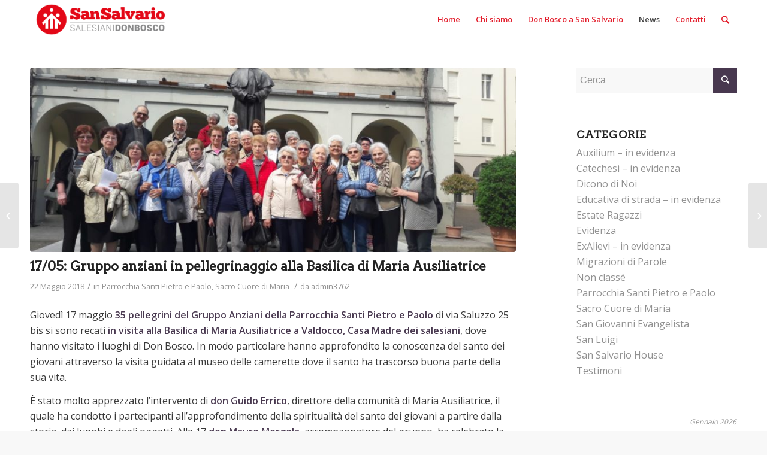

--- FILE ---
content_type: text/html; charset=UTF-8
request_url: https://donboscosansalvario.it/17-05-gruppo-anziani-in-pellegrinaggio-alla-basilica-di-maria-ausiliatrice/
body_size: 17051
content:
<!DOCTYPE html>
<html lang="it-IT" class="html_stretched responsive av-preloader-disabled av-default-lightbox  html_header_top html_logo_left html_main_nav_header html_menu_right html_custom html_header_sticky html_header_shrinking_disabled html_mobile_menu_tablet html_header_searchicon html_content_align_center html_header_unstick_top_disabled html_header_stretch_disabled html_minimal_header html_av-submenu-hidden html_av-submenu-display-hover html_av-overlay-side html_av-overlay-side-minimal html_av-submenu-noclone html_entry_id_3292 av-no-preview html_text_menu_active ">
<head>
<meta charset="UTF-8" />


<!-- mobile setting -->
<meta name="viewport" content="width=device-width, initial-scale=1, maximum-scale=1">

<!-- Scripts/CSS and wp_head hook -->
<meta name='robots' content='index, follow, max-image-preview:large, max-snippet:-1, max-video-preview:-1' />
	<style>img:is([sizes="auto" i], [sizes^="auto," i]) { contain-intrinsic-size: 3000px 1500px }</style>
	
	<!-- This site is optimized with the Yoast SEO plugin v25.9 - https://yoast.com/wordpress/plugins/seo/ -->
	<title>17/05: Gruppo anziani in pellegrinaggio alla Basilica di Maria Ausiliatrice - Don Bosco - San Salvario</title>
	<link rel="canonical" href="https://donboscosansalvario.it/17-05-gruppo-anziani-in-pellegrinaggio-alla-basilica-di-maria-ausiliatrice/" />
	<meta property="og:locale" content="it_IT" />
	<meta property="og:type" content="article" />
	<meta property="og:title" content="17/05: Gruppo anziani in pellegrinaggio alla Basilica di Maria Ausiliatrice - Don Bosco - San Salvario" />
	<meta property="og:description" content="Giovedì 17 maggio 35 pellegrini del Gruppo Anziani della Parrocchia Santi Pietro e Paolo di via Saluzzo 25 bis si sono recati in visita alla Basilica di Maria Ausiliatrice a Valdocco, Casa Madre dei salesiani, dove hanno visitato i luoghi di Don Bosco. In modo particolare hanno approfondito la conoscenza del santo dei giovani attraverso [&hellip;]" />
	<meta property="og:url" content="https://donboscosansalvario.it/17-05-gruppo-anziani-in-pellegrinaggio-alla-basilica-di-maria-ausiliatrice/" />
	<meta property="og:site_name" content="Don Bosco - San Salvario" />
	<meta property="article:published_time" content="2018-05-22T21:21:40+00:00" />
	<meta property="article:modified_time" content="2019-12-28T10:01:19+00:00" />
	<meta property="og:image" content="https://donboscosansalvario.it/wp-content/uploads/2018/05/WhatsApp-Image-2018-05-17-at-18.51.231.jpeg" />
	<meta property="og:image:width" content="1600" />
	<meta property="og:image:height" content="900" />
	<meta property="og:image:type" content="image/jpeg" />
	<meta name="author" content="admin3762" />
	<meta name="twitter:card" content="summary_large_image" />
	<meta name="twitter:label1" content="Scritto da" />
	<meta name="twitter:data1" content="admin3762" />
	<meta name="twitter:label2" content="Tempo di lettura stimato" />
	<meta name="twitter:data2" content="1 minuto" />
	<script type="application/ld+json" class="yoast-schema-graph">{"@context":"https://schema.org","@graph":[{"@type":"Article","@id":"https://donboscosansalvario.it/17-05-gruppo-anziani-in-pellegrinaggio-alla-basilica-di-maria-ausiliatrice/#article","isPartOf":{"@id":"https://donboscosansalvario.it/17-05-gruppo-anziani-in-pellegrinaggio-alla-basilica-di-maria-ausiliatrice/"},"author":{"name":"admin3762","@id":"https://donboscosansalvario.it/#/schema/person/ff65dd6f541bbfe9298058d2a12f96bf"},"headline":"17/05: Gruppo anziani in pellegrinaggio alla Basilica di Maria Ausiliatrice","datePublished":"2018-05-22T21:21:40+00:00","dateModified":"2019-12-28T10:01:19+00:00","mainEntityOfPage":{"@id":"https://donboscosansalvario.it/17-05-gruppo-anziani-in-pellegrinaggio-alla-basilica-di-maria-ausiliatrice/"},"wordCount":192,"publisher":{"@id":"https://donboscosansalvario.it/#organization"},"image":{"@id":"https://donboscosansalvario.it/17-05-gruppo-anziani-in-pellegrinaggio-alla-basilica-di-maria-ausiliatrice/#primaryimage"},"thumbnailUrl":"https://donboscosansalvario.it/wp-content/uploads/2018/05/WhatsApp-Image-2018-05-17-at-18.51.231.jpeg","keywords":["anziani","pellegrinaggio","valdocco"],"articleSection":["Parrocchia Santi Pietro e Paolo","Sacro Cuore di Maria"],"inLanguage":"it-IT"},{"@type":"WebPage","@id":"https://donboscosansalvario.it/17-05-gruppo-anziani-in-pellegrinaggio-alla-basilica-di-maria-ausiliatrice/","url":"https://donboscosansalvario.it/17-05-gruppo-anziani-in-pellegrinaggio-alla-basilica-di-maria-ausiliatrice/","name":"17/05: Gruppo anziani in pellegrinaggio alla Basilica di Maria Ausiliatrice - Don Bosco - San Salvario","isPartOf":{"@id":"https://donboscosansalvario.it/#website"},"primaryImageOfPage":{"@id":"https://donboscosansalvario.it/17-05-gruppo-anziani-in-pellegrinaggio-alla-basilica-di-maria-ausiliatrice/#primaryimage"},"image":{"@id":"https://donboscosansalvario.it/17-05-gruppo-anziani-in-pellegrinaggio-alla-basilica-di-maria-ausiliatrice/#primaryimage"},"thumbnailUrl":"https://donboscosansalvario.it/wp-content/uploads/2018/05/WhatsApp-Image-2018-05-17-at-18.51.231.jpeg","datePublished":"2018-05-22T21:21:40+00:00","dateModified":"2019-12-28T10:01:19+00:00","breadcrumb":{"@id":"https://donboscosansalvario.it/17-05-gruppo-anziani-in-pellegrinaggio-alla-basilica-di-maria-ausiliatrice/#breadcrumb"},"inLanguage":"it-IT","potentialAction":[{"@type":"ReadAction","target":["https://donboscosansalvario.it/17-05-gruppo-anziani-in-pellegrinaggio-alla-basilica-di-maria-ausiliatrice/"]}]},{"@type":"ImageObject","inLanguage":"it-IT","@id":"https://donboscosansalvario.it/17-05-gruppo-anziani-in-pellegrinaggio-alla-basilica-di-maria-ausiliatrice/#primaryimage","url":"https://donboscosansalvario.it/wp-content/uploads/2018/05/WhatsApp-Image-2018-05-17-at-18.51.231.jpeg","contentUrl":"https://donboscosansalvario.it/wp-content/uploads/2018/05/WhatsApp-Image-2018-05-17-at-18.51.231.jpeg","width":1600,"height":900},{"@type":"BreadcrumbList","@id":"https://donboscosansalvario.it/17-05-gruppo-anziani-in-pellegrinaggio-alla-basilica-di-maria-ausiliatrice/#breadcrumb","itemListElement":[{"@type":"ListItem","position":1,"name":"Home","item":"https://donboscosansalvario.it/home/"},{"@type":"ListItem","position":2,"name":"17/05: Gruppo anziani in pellegrinaggio alla Basilica di Maria Ausiliatrice"}]},{"@type":"WebSite","@id":"https://donboscosansalvario.it/#website","url":"https://donboscosansalvario.it/","name":"Don Bosco - San Salvario","description":"Sito ufficiale delle comunità di San Salvario","publisher":{"@id":"https://donboscosansalvario.it/#organization"},"potentialAction":[{"@type":"SearchAction","target":{"@type":"EntryPoint","urlTemplate":"https://donboscosansalvario.it/?s={search_term_string}"},"query-input":{"@type":"PropertyValueSpecification","valueRequired":true,"valueName":"search_term_string"}}],"inLanguage":"it-IT"},{"@type":"Organization","@id":"https://donboscosansalvario.it/#organization","name":"Don Bosco San Salvario","url":"https://donboscosansalvario.it/","logo":{"@type":"ImageObject","inLanguage":"it-IT","@id":"https://donboscosansalvario.it/#/schema/logo/image/","url":"https://donboscosansalvario.it/wp-content/uploads/2018/06/sansalv-logo-rosso-150.png","contentUrl":"https://donboscosansalvario.it/wp-content/uploads/2018/06/sansalv-logo-rosso-150.png","width":537,"height":150,"caption":"Don Bosco San Salvario"},"image":{"@id":"https://donboscosansalvario.it/#/schema/logo/image/"}},{"@type":"Person","@id":"https://donboscosansalvario.it/#/schema/person/ff65dd6f541bbfe9298058d2a12f96bf","name":"admin3762","image":{"@type":"ImageObject","inLanguage":"it-IT","@id":"https://donboscosansalvario.it/#/schema/person/image/","url":"https://secure.gravatar.com/avatar/5b5a605e1a5cdbd5ad91b1c1b669c5b4a618b6e297a9ed3637319f8ae50ee103?s=96&d=mm&r=g","contentUrl":"https://secure.gravatar.com/avatar/5b5a605e1a5cdbd5ad91b1c1b669c5b4a618b6e297a9ed3637319f8ae50ee103?s=96&d=mm&r=g","caption":"admin3762"},"url":"https://donboscosansalvario.it/author/admin3762/"}]}</script>
	<!-- / Yoast SEO plugin. -->


<link rel="alternate" type="application/rss+xml" title="Don Bosco - San Salvario &raquo; Feed" href="https://donboscosansalvario.it/feed/" />
<link rel="alternate" type="application/rss+xml" title="Don Bosco - San Salvario &raquo; Feed dei commenti" href="https://donboscosansalvario.it/comments/feed/" />
<link rel="alternate" type="application/rss+xml" title="Don Bosco - San Salvario &raquo; 17/05: Gruppo anziani in pellegrinaggio alla Basilica di Maria Ausiliatrice Feed dei commenti" href="https://donboscosansalvario.it/17-05-gruppo-anziani-in-pellegrinaggio-alla-basilica-di-maria-ausiliatrice/feed/" />

<!-- google webfont font replacement -->
<link rel='stylesheet' id='avia-google-webfont' href='//fonts.googleapis.com/css?family=Arvo%7COpen+Sans:400,600' type='text/css' media='all'/> 
<script type="text/javascript">
/* <![CDATA[ */
window._wpemojiSettings = {"baseUrl":"https:\/\/s.w.org\/images\/core\/emoji\/16.0.1\/72x72\/","ext":".png","svgUrl":"https:\/\/s.w.org\/images\/core\/emoji\/16.0.1\/svg\/","svgExt":".svg","source":{"concatemoji":"https:\/\/donboscosansalvario.it\/wp-includes\/js\/wp-emoji-release.min.js?ver=6.8.3"}};
/*! This file is auto-generated */
!function(s,n){var o,i,e;function c(e){try{var t={supportTests:e,timestamp:(new Date).valueOf()};sessionStorage.setItem(o,JSON.stringify(t))}catch(e){}}function p(e,t,n){e.clearRect(0,0,e.canvas.width,e.canvas.height),e.fillText(t,0,0);var t=new Uint32Array(e.getImageData(0,0,e.canvas.width,e.canvas.height).data),a=(e.clearRect(0,0,e.canvas.width,e.canvas.height),e.fillText(n,0,0),new Uint32Array(e.getImageData(0,0,e.canvas.width,e.canvas.height).data));return t.every(function(e,t){return e===a[t]})}function u(e,t){e.clearRect(0,0,e.canvas.width,e.canvas.height),e.fillText(t,0,0);for(var n=e.getImageData(16,16,1,1),a=0;a<n.data.length;a++)if(0!==n.data[a])return!1;return!0}function f(e,t,n,a){switch(t){case"flag":return n(e,"\ud83c\udff3\ufe0f\u200d\u26a7\ufe0f","\ud83c\udff3\ufe0f\u200b\u26a7\ufe0f")?!1:!n(e,"\ud83c\udde8\ud83c\uddf6","\ud83c\udde8\u200b\ud83c\uddf6")&&!n(e,"\ud83c\udff4\udb40\udc67\udb40\udc62\udb40\udc65\udb40\udc6e\udb40\udc67\udb40\udc7f","\ud83c\udff4\u200b\udb40\udc67\u200b\udb40\udc62\u200b\udb40\udc65\u200b\udb40\udc6e\u200b\udb40\udc67\u200b\udb40\udc7f");case"emoji":return!a(e,"\ud83e\udedf")}return!1}function g(e,t,n,a){var r="undefined"!=typeof WorkerGlobalScope&&self instanceof WorkerGlobalScope?new OffscreenCanvas(300,150):s.createElement("canvas"),o=r.getContext("2d",{willReadFrequently:!0}),i=(o.textBaseline="top",o.font="600 32px Arial",{});return e.forEach(function(e){i[e]=t(o,e,n,a)}),i}function t(e){var t=s.createElement("script");t.src=e,t.defer=!0,s.head.appendChild(t)}"undefined"!=typeof Promise&&(o="wpEmojiSettingsSupports",i=["flag","emoji"],n.supports={everything:!0,everythingExceptFlag:!0},e=new Promise(function(e){s.addEventListener("DOMContentLoaded",e,{once:!0})}),new Promise(function(t){var n=function(){try{var e=JSON.parse(sessionStorage.getItem(o));if("object"==typeof e&&"number"==typeof e.timestamp&&(new Date).valueOf()<e.timestamp+604800&&"object"==typeof e.supportTests)return e.supportTests}catch(e){}return null}();if(!n){if("undefined"!=typeof Worker&&"undefined"!=typeof OffscreenCanvas&&"undefined"!=typeof URL&&URL.createObjectURL&&"undefined"!=typeof Blob)try{var e="postMessage("+g.toString()+"("+[JSON.stringify(i),f.toString(),p.toString(),u.toString()].join(",")+"));",a=new Blob([e],{type:"text/javascript"}),r=new Worker(URL.createObjectURL(a),{name:"wpTestEmojiSupports"});return void(r.onmessage=function(e){c(n=e.data),r.terminate(),t(n)})}catch(e){}c(n=g(i,f,p,u))}t(n)}).then(function(e){for(var t in e)n.supports[t]=e[t],n.supports.everything=n.supports.everything&&n.supports[t],"flag"!==t&&(n.supports.everythingExceptFlag=n.supports.everythingExceptFlag&&n.supports[t]);n.supports.everythingExceptFlag=n.supports.everythingExceptFlag&&!n.supports.flag,n.DOMReady=!1,n.readyCallback=function(){n.DOMReady=!0}}).then(function(){return e}).then(function(){var e;n.supports.everything||(n.readyCallback(),(e=n.source||{}).concatemoji?t(e.concatemoji):e.wpemoji&&e.twemoji&&(t(e.twemoji),t(e.wpemoji)))}))}((window,document),window._wpemojiSettings);
/* ]]> */
</script>
<style id='wp-emoji-styles-inline-css' type='text/css'>

	img.wp-smiley, img.emoji {
		display: inline !important;
		border: none !important;
		box-shadow: none !important;
		height: 1em !important;
		width: 1em !important;
		margin: 0 0.07em !important;
		vertical-align: -0.1em !important;
		background: none !important;
		padding: 0 !important;
	}
</style>
<link rel='stylesheet' id='wp-block-library-css' href='https://donboscosansalvario.it/wp-includes/css/dist/block-library/style.min.css?ver=6.8.3' type='text/css' media='all' />
<style id='classic-theme-styles-inline-css' type='text/css'>
/*! This file is auto-generated */
.wp-block-button__link{color:#fff;background-color:#32373c;border-radius:9999px;box-shadow:none;text-decoration:none;padding:calc(.667em + 2px) calc(1.333em + 2px);font-size:1.125em}.wp-block-file__button{background:#32373c;color:#fff;text-decoration:none}
</style>
<style id='global-styles-inline-css' type='text/css'>
:root{--wp--preset--aspect-ratio--square: 1;--wp--preset--aspect-ratio--4-3: 4/3;--wp--preset--aspect-ratio--3-4: 3/4;--wp--preset--aspect-ratio--3-2: 3/2;--wp--preset--aspect-ratio--2-3: 2/3;--wp--preset--aspect-ratio--16-9: 16/9;--wp--preset--aspect-ratio--9-16: 9/16;--wp--preset--color--black: #000000;--wp--preset--color--cyan-bluish-gray: #abb8c3;--wp--preset--color--white: #ffffff;--wp--preset--color--pale-pink: #f78da7;--wp--preset--color--vivid-red: #cf2e2e;--wp--preset--color--luminous-vivid-orange: #ff6900;--wp--preset--color--luminous-vivid-amber: #fcb900;--wp--preset--color--light-green-cyan: #7bdcb5;--wp--preset--color--vivid-green-cyan: #00d084;--wp--preset--color--pale-cyan-blue: #8ed1fc;--wp--preset--color--vivid-cyan-blue: #0693e3;--wp--preset--color--vivid-purple: #9b51e0;--wp--preset--gradient--vivid-cyan-blue-to-vivid-purple: linear-gradient(135deg,rgba(6,147,227,1) 0%,rgb(155,81,224) 100%);--wp--preset--gradient--light-green-cyan-to-vivid-green-cyan: linear-gradient(135deg,rgb(122,220,180) 0%,rgb(0,208,130) 100%);--wp--preset--gradient--luminous-vivid-amber-to-luminous-vivid-orange: linear-gradient(135deg,rgba(252,185,0,1) 0%,rgba(255,105,0,1) 100%);--wp--preset--gradient--luminous-vivid-orange-to-vivid-red: linear-gradient(135deg,rgba(255,105,0,1) 0%,rgb(207,46,46) 100%);--wp--preset--gradient--very-light-gray-to-cyan-bluish-gray: linear-gradient(135deg,rgb(238,238,238) 0%,rgb(169,184,195) 100%);--wp--preset--gradient--cool-to-warm-spectrum: linear-gradient(135deg,rgb(74,234,220) 0%,rgb(151,120,209) 20%,rgb(207,42,186) 40%,rgb(238,44,130) 60%,rgb(251,105,98) 80%,rgb(254,248,76) 100%);--wp--preset--gradient--blush-light-purple: linear-gradient(135deg,rgb(255,206,236) 0%,rgb(152,150,240) 100%);--wp--preset--gradient--blush-bordeaux: linear-gradient(135deg,rgb(254,205,165) 0%,rgb(254,45,45) 50%,rgb(107,0,62) 100%);--wp--preset--gradient--luminous-dusk: linear-gradient(135deg,rgb(255,203,112) 0%,rgb(199,81,192) 50%,rgb(65,88,208) 100%);--wp--preset--gradient--pale-ocean: linear-gradient(135deg,rgb(255,245,203) 0%,rgb(182,227,212) 50%,rgb(51,167,181) 100%);--wp--preset--gradient--electric-grass: linear-gradient(135deg,rgb(202,248,128) 0%,rgb(113,206,126) 100%);--wp--preset--gradient--midnight: linear-gradient(135deg,rgb(2,3,129) 0%,rgb(40,116,252) 100%);--wp--preset--font-size--small: 13px;--wp--preset--font-size--medium: 20px;--wp--preset--font-size--large: 36px;--wp--preset--font-size--x-large: 42px;--wp--preset--spacing--20: 0.44rem;--wp--preset--spacing--30: 0.67rem;--wp--preset--spacing--40: 1rem;--wp--preset--spacing--50: 1.5rem;--wp--preset--spacing--60: 2.25rem;--wp--preset--spacing--70: 3.38rem;--wp--preset--spacing--80: 5.06rem;--wp--preset--shadow--natural: 6px 6px 9px rgba(0, 0, 0, 0.2);--wp--preset--shadow--deep: 12px 12px 50px rgba(0, 0, 0, 0.4);--wp--preset--shadow--sharp: 6px 6px 0px rgba(0, 0, 0, 0.2);--wp--preset--shadow--outlined: 6px 6px 0px -3px rgba(255, 255, 255, 1), 6px 6px rgba(0, 0, 0, 1);--wp--preset--shadow--crisp: 6px 6px 0px rgba(0, 0, 0, 1);}:where(.is-layout-flex){gap: 0.5em;}:where(.is-layout-grid){gap: 0.5em;}body .is-layout-flex{display: flex;}.is-layout-flex{flex-wrap: wrap;align-items: center;}.is-layout-flex > :is(*, div){margin: 0;}body .is-layout-grid{display: grid;}.is-layout-grid > :is(*, div){margin: 0;}:where(.wp-block-columns.is-layout-flex){gap: 2em;}:where(.wp-block-columns.is-layout-grid){gap: 2em;}:where(.wp-block-post-template.is-layout-flex){gap: 1.25em;}:where(.wp-block-post-template.is-layout-grid){gap: 1.25em;}.has-black-color{color: var(--wp--preset--color--black) !important;}.has-cyan-bluish-gray-color{color: var(--wp--preset--color--cyan-bluish-gray) !important;}.has-white-color{color: var(--wp--preset--color--white) !important;}.has-pale-pink-color{color: var(--wp--preset--color--pale-pink) !important;}.has-vivid-red-color{color: var(--wp--preset--color--vivid-red) !important;}.has-luminous-vivid-orange-color{color: var(--wp--preset--color--luminous-vivid-orange) !important;}.has-luminous-vivid-amber-color{color: var(--wp--preset--color--luminous-vivid-amber) !important;}.has-light-green-cyan-color{color: var(--wp--preset--color--light-green-cyan) !important;}.has-vivid-green-cyan-color{color: var(--wp--preset--color--vivid-green-cyan) !important;}.has-pale-cyan-blue-color{color: var(--wp--preset--color--pale-cyan-blue) !important;}.has-vivid-cyan-blue-color{color: var(--wp--preset--color--vivid-cyan-blue) !important;}.has-vivid-purple-color{color: var(--wp--preset--color--vivid-purple) !important;}.has-black-background-color{background-color: var(--wp--preset--color--black) !important;}.has-cyan-bluish-gray-background-color{background-color: var(--wp--preset--color--cyan-bluish-gray) !important;}.has-white-background-color{background-color: var(--wp--preset--color--white) !important;}.has-pale-pink-background-color{background-color: var(--wp--preset--color--pale-pink) !important;}.has-vivid-red-background-color{background-color: var(--wp--preset--color--vivid-red) !important;}.has-luminous-vivid-orange-background-color{background-color: var(--wp--preset--color--luminous-vivid-orange) !important;}.has-luminous-vivid-amber-background-color{background-color: var(--wp--preset--color--luminous-vivid-amber) !important;}.has-light-green-cyan-background-color{background-color: var(--wp--preset--color--light-green-cyan) !important;}.has-vivid-green-cyan-background-color{background-color: var(--wp--preset--color--vivid-green-cyan) !important;}.has-pale-cyan-blue-background-color{background-color: var(--wp--preset--color--pale-cyan-blue) !important;}.has-vivid-cyan-blue-background-color{background-color: var(--wp--preset--color--vivid-cyan-blue) !important;}.has-vivid-purple-background-color{background-color: var(--wp--preset--color--vivid-purple) !important;}.has-black-border-color{border-color: var(--wp--preset--color--black) !important;}.has-cyan-bluish-gray-border-color{border-color: var(--wp--preset--color--cyan-bluish-gray) !important;}.has-white-border-color{border-color: var(--wp--preset--color--white) !important;}.has-pale-pink-border-color{border-color: var(--wp--preset--color--pale-pink) !important;}.has-vivid-red-border-color{border-color: var(--wp--preset--color--vivid-red) !important;}.has-luminous-vivid-orange-border-color{border-color: var(--wp--preset--color--luminous-vivid-orange) !important;}.has-luminous-vivid-amber-border-color{border-color: var(--wp--preset--color--luminous-vivid-amber) !important;}.has-light-green-cyan-border-color{border-color: var(--wp--preset--color--light-green-cyan) !important;}.has-vivid-green-cyan-border-color{border-color: var(--wp--preset--color--vivid-green-cyan) !important;}.has-pale-cyan-blue-border-color{border-color: var(--wp--preset--color--pale-cyan-blue) !important;}.has-vivid-cyan-blue-border-color{border-color: var(--wp--preset--color--vivid-cyan-blue) !important;}.has-vivid-purple-border-color{border-color: var(--wp--preset--color--vivid-purple) !important;}.has-vivid-cyan-blue-to-vivid-purple-gradient-background{background: var(--wp--preset--gradient--vivid-cyan-blue-to-vivid-purple) !important;}.has-light-green-cyan-to-vivid-green-cyan-gradient-background{background: var(--wp--preset--gradient--light-green-cyan-to-vivid-green-cyan) !important;}.has-luminous-vivid-amber-to-luminous-vivid-orange-gradient-background{background: var(--wp--preset--gradient--luminous-vivid-amber-to-luminous-vivid-orange) !important;}.has-luminous-vivid-orange-to-vivid-red-gradient-background{background: var(--wp--preset--gradient--luminous-vivid-orange-to-vivid-red) !important;}.has-very-light-gray-to-cyan-bluish-gray-gradient-background{background: var(--wp--preset--gradient--very-light-gray-to-cyan-bluish-gray) !important;}.has-cool-to-warm-spectrum-gradient-background{background: var(--wp--preset--gradient--cool-to-warm-spectrum) !important;}.has-blush-light-purple-gradient-background{background: var(--wp--preset--gradient--blush-light-purple) !important;}.has-blush-bordeaux-gradient-background{background: var(--wp--preset--gradient--blush-bordeaux) !important;}.has-luminous-dusk-gradient-background{background: var(--wp--preset--gradient--luminous-dusk) !important;}.has-pale-ocean-gradient-background{background: var(--wp--preset--gradient--pale-ocean) !important;}.has-electric-grass-gradient-background{background: var(--wp--preset--gradient--electric-grass) !important;}.has-midnight-gradient-background{background: var(--wp--preset--gradient--midnight) !important;}.has-small-font-size{font-size: var(--wp--preset--font-size--small) !important;}.has-medium-font-size{font-size: var(--wp--preset--font-size--medium) !important;}.has-large-font-size{font-size: var(--wp--preset--font-size--large) !important;}.has-x-large-font-size{font-size: var(--wp--preset--font-size--x-large) !important;}
:where(.wp-block-post-template.is-layout-flex){gap: 1.25em;}:where(.wp-block-post-template.is-layout-grid){gap: 1.25em;}
:where(.wp-block-columns.is-layout-flex){gap: 2em;}:where(.wp-block-columns.is-layout-grid){gap: 2em;}
:root :where(.wp-block-pullquote){font-size: 1.5em;line-height: 1.6;}
</style>
<link rel='stylesheet' id='avia-grid-css' href='https://donboscosansalvario.it/wp-content/themes/enfold/css/grid.css?ver=4.2' type='text/css' media='all' />
<link rel='stylesheet' id='avia-base-css' href='https://donboscosansalvario.it/wp-content/themes/enfold/css/base.css?ver=4.2' type='text/css' media='all' />
<link rel='stylesheet' id='avia-layout-css' href='https://donboscosansalvario.it/wp-content/themes/enfold/css/layout.css?ver=4.2' type='text/css' media='all' />
<link rel='stylesheet' id='avia-scs-css' href='https://donboscosansalvario.it/wp-content/themes/enfold/css/shortcodes.css?ver=4.2' type='text/css' media='all' />
<link rel='stylesheet' id='avia-popup-css-css' href='https://donboscosansalvario.it/wp-content/themes/enfold/js/aviapopup/magnific-popup.css?ver=4.2' type='text/css' media='screen' />
<link rel='stylesheet' id='avia-print-css' href='https://donboscosansalvario.it/wp-content/themes/enfold/css/print.css?ver=4.2' type='text/css' media='print' />
<link rel='stylesheet' id='avia-dynamic-css' href='https://donboscosansalvario.it/wp-content/uploads/dynamic_avia/enfold.css?ver=5c93794e14bee' type='text/css' media='all' />
<link rel='stylesheet' id='avia-custom-css' href='https://donboscosansalvario.it/wp-content/themes/enfold/css/custom.css?ver=4.2' type='text/css' media='all' />
<script type="text/javascript" src="https://donboscosansalvario.it/wp-includes/js/jquery/jquery.min.js?ver=3.7.1" id="jquery-core-js"></script>
<script type="text/javascript" src="https://donboscosansalvario.it/wp-includes/js/jquery/jquery-migrate.min.js?ver=3.4.1" id="jquery-migrate-js"></script>
<script type="text/javascript" src="https://donboscosansalvario.it/wp-content/themes/enfold/js/avia-compat.js?ver=4.2" id="avia-compat-js"></script>
<link rel="https://api.w.org/" href="https://donboscosansalvario.it/wp-json/" /><link rel="alternate" title="JSON" type="application/json" href="https://donboscosansalvario.it/wp-json/wp/v2/posts/3292" /><link rel="EditURI" type="application/rsd+xml" title="RSD" href="https://donboscosansalvario.it/xmlrpc.php?rsd" />
<meta name="generator" content="WordPress 6.8.3" />
<link rel='shortlink' href='https://donboscosansalvario.it/?p=3292' />
<link rel="alternate" title="oEmbed (JSON)" type="application/json+oembed" href="https://donboscosansalvario.it/wp-json/oembed/1.0/embed?url=https%3A%2F%2Fdonboscosansalvario.it%2F17-05-gruppo-anziani-in-pellegrinaggio-alla-basilica-di-maria-ausiliatrice%2F" />
<link rel="alternate" title="oEmbed (XML)" type="text/xml+oembed" href="https://donboscosansalvario.it/wp-json/oembed/1.0/embed?url=https%3A%2F%2Fdonboscosansalvario.it%2F17-05-gruppo-anziani-in-pellegrinaggio-alla-basilica-di-maria-ausiliatrice%2F&#038;format=xml" />
<link rel="profile" href="http://gmpg.org/xfn/11" />
<link rel="alternate" type="application/rss+xml" title="Don Bosco - San Salvario RSS2 Feed" href="https://donboscosansalvario.it/feed/" />
<link rel="pingback" href="https://donboscosansalvario.it/xmlrpc.php" />

<style type='text/css' media='screen'>
 #top #header_main > .container, #top #header_main > .container .main_menu  .av-main-nav > li > a, #top #header_main #menu-item-shop .cart_dropdown_link{ height:65px; line-height: 65px; }
 .html_top_nav_header .av-logo-container{ height:65px;  }
 .html_header_top.html_header_sticky #top #wrap_all #main{ padding-top:63px; } 
</style>
<!--[if lt IE 9]><script src="https://donboscosansalvario.it/wp-content/themes/enfold/js/html5shiv.js"></script><![endif]-->
<link rel="icon" href="http://donboscosansalvario.it/wp-content/uploads/2018/05/favicon-sansalvario.png" type="image/png">
<style type="text/css">.recentcomments a{display:inline !important;padding:0 !important;margin:0 !important;}</style>

<!--
Debugging Info for Theme support: 

Theme: Enfold
Version: 4.2
Installed: enfold
AviaFramework Version: 4.6
AviaBuilder Version: 0.9.5
ML:512-PU:13-PLA:6
WP:6.8.3
Updates: disabled
-->

<style type='text/css'>
@font-face {font-family: 'entypo-fontello'; font-weight: normal; font-style: normal;
src: url('https://donboscosansalvario.it/wp-content/themes/enfold/config-templatebuilder/avia-template-builder/assets/fonts/entypo-fontello.eot?v=3');
src: url('https://donboscosansalvario.it/wp-content/themes/enfold/config-templatebuilder/avia-template-builder/assets/fonts/entypo-fontello.eot?v=3#iefix') format('embedded-opentype'), 
url('https://donboscosansalvario.it/wp-content/themes/enfold/config-templatebuilder/avia-template-builder/assets/fonts/entypo-fontello.woff?v=3') format('woff'), 
url('https://donboscosansalvario.it/wp-content/themes/enfold/config-templatebuilder/avia-template-builder/assets/fonts/entypo-fontello.ttf?v=3') format('truetype'), 
url('https://donboscosansalvario.it/wp-content/themes/enfold/config-templatebuilder/avia-template-builder/assets/fonts/entypo-fontello.svg?v=3#entypo-fontello') format('svg');
} #top .avia-font-entypo-fontello, body .avia-font-entypo-fontello, html body [data-av_iconfont='entypo-fontello']:before{ font-family: 'entypo-fontello'; }
</style>
</head>




<body id="top" class="wp-singular post-template-default single single-post postid-3292 single-format-standard wp-theme-enfold stretched arvo open_sans " itemscope="itemscope" itemtype="https://schema.org/WebPage" >

	
	<div id='wrap_all'>

	
<header id='header' class='all_colors header_color light_bg_color  av_header_top av_logo_left av_main_nav_header av_menu_right av_custom av_header_sticky av_header_shrinking_disabled av_header_stretch_disabled av_mobile_menu_tablet av_header_searchicon av_header_unstick_top_disabled av_minimal_header av_bottom_nav_disabled  av_alternate_logo_active av_header_border_disabled'  role="banner" itemscope="itemscope" itemtype="https://schema.org/WPHeader" >

		<div  id='header_main' class='container_wrap container_wrap_logo'>
	
        <div class='container av-logo-container'><div class='inner-container'><span class='logo'><a href='https://donboscosansalvario.it/'><img height='100' width='300' src='http://donboscosansalvario.it/wp-content/uploads/2018/02/sansalv-logo-rosso-150.png' alt='Don Bosco - San Salvario' /></a></span><nav class='main_menu' data-selectname='Seleziona una pagina'  role="navigation" itemscope="itemscope" itemtype="https://schema.org/SiteNavigationElement" ><div class="avia-menu av-main-nav-wrap"><ul id="avia-menu" class="menu av-main-nav"><li id="menu-item-480" class="menu-item menu-item-type-post_type menu-item-object-page menu-item-home menu-item-top-level menu-item-top-level-1"><a href="https://donboscosansalvario.it/" itemprop="url"><span class="avia-bullet"></span><span class="avia-menu-text">Home</span><span class="avia-menu-fx"><span class="avia-arrow-wrap"><span class="avia-arrow"></span></span></span></a></li>
<li id="menu-item-252" class="menu-item menu-item-type-custom menu-item-object-custom menu-item-has-children menu-item-top-level menu-item-top-level-2"><a href="#" itemprop="url"><span class="avia-bullet"></span><span class="avia-menu-text">Chi siamo</span><span class="avia-menu-fx"><span class="avia-arrow-wrap"><span class="avia-arrow"></span></span></span></a>


<ul class="sub-menu">
	<li id="menu-item-2166" class="menu-item menu-item-type-post_type menu-item-object-page"><a href="https://donboscosansalvario.it/don-bosco-tra-le-vie/" itemprop="url"><span class="avia-bullet"></span><span class="avia-menu-text">Don Bosco tra queste vie</span></a></li>
	<li id="menu-item-2177" class="menu-item menu-item-type-post_type menu-item-object-page"><a href="https://donboscosansalvario.it/salesiani-a-san-salvario/" itemprop="url"><span class="avia-bullet"></span><span class="avia-menu-text">I Salesiani a San Salvario</span></a></li>
	<li id="menu-item-2165" class="menu-item menu-item-type-post_type menu-item-object-page"><a href="https://donboscosansalvario.it/identita/" itemprop="url"><span class="avia-bullet"></span><span class="avia-menu-text">Identità</span></a></li>
	<li id="menu-item-2557" class="menu-item menu-item-type-post_type menu-item-object-page"><a href="https://donboscosansalvario.it/progetti-all/" itemprop="url"><span class="avia-bullet"></span><span class="avia-menu-text">Progetti</span></a></li>
	<li id="menu-item-2742" class="menu-item menu-item-type-post_type menu-item-object-page"><a href="https://donboscosansalvario.it/proposte-volontariato/" itemprop="url"><span class="avia-bullet"></span><span class="avia-menu-text">Proposte di Volontariato</span></a></li>
	<li id="menu-item-2168" class="menu-item menu-item-type-post_type menu-item-object-page"><a href="https://donboscosansalvario.it/contatti/" itemprop="url"><span class="avia-bullet"></span><span class="avia-menu-text">Contatti</span></a></li>
	<li id="menu-item-8125" class="menu-item menu-item-type-custom menu-item-object-custom menu-item-has-children"><a itemprop="url"><span class="avia-bullet"></span><span class="avia-menu-text">Trasparenza Amministrativa</span></a>
	<ul class="sub-menu">
		<li id="menu-item-9768" class="menu-item menu-item-type-post_type menu-item-object-page"><a href="https://donboscosansalvario.it/trasparenza-amministrativa-istituto-san-giovanni-evangelista/" itemprop="url"><span class="avia-bullet"></span><span class="avia-menu-text">Istituto San Giovanni Evangelista</span></a></li>
		<li id="menu-item-9767" class="menu-item menu-item-type-post_type menu-item-object-page"><a href="https://donboscosansalvario.it/trasparenza-amministrativa-parrocchia-santi-pietro-e-paolo-apostoli/" itemprop="url"><span class="avia-bullet"></span><span class="avia-menu-text">Parrocchia Santi Pietro e Paolo Apostoli</span></a></li>
	</ul>
</li>
	<li id="menu-item-3609" class="menu-item menu-item-type-post_type menu-item-object-page"><a href="https://donboscosansalvario.it/newsletter/" itemprop="url"><span class="avia-bullet"></span><span class="avia-menu-text">Newsletter</span></a></li>
</ul>
</li>
<li id="menu-item-255" class="menu-item menu-item-type-custom menu-item-object-custom menu-item-has-children menu-item-top-level menu-item-top-level-3"><a href="#" itemprop="url"><span class="avia-bullet"></span><span class="avia-menu-text">Don Bosco a San Salvario</span><span class="avia-menu-fx"><span class="avia-arrow-wrap"><span class="avia-arrow"></span></span></span></a>


<ul class="sub-menu">
	<li id="menu-item-403" class="menu-item menu-item-type-post_type menu-item-object-page"><a href="https://donboscosansalvario.it/san-giovanni-evangelista/" itemprop="url"><span class="avia-bullet"></span><span class="avia-menu-text">San Giovanni Evangelista</span></a></li>
	<li id="menu-item-402" class="menu-item menu-item-type-post_type menu-item-object-page"><a href="https://donboscosansalvario.it/san-luigi/" itemprop="url"><span class="avia-bullet"></span><span class="avia-menu-text">San Luigi</span></a></li>
	<li id="menu-item-382" class="menu-item menu-item-type-post_type menu-item-object-page"><a href="https://donboscosansalvario.it/santi-pietro-e-paolo/" itemprop="url"><span class="avia-bullet"></span><span class="avia-menu-text">Parrocchia Santi Pietro e Paolo</span></a></li>
	<li id="menu-item-404" class="menu-item menu-item-type-post_type menu-item-object-page"><a href="https://donboscosansalvario.it/sacro-cuore-di-maria/" itemprop="url"><span class="avia-bullet"></span><span class="avia-menu-text">Sacro Cuore di Maria</span></a></li>
</ul>
</li>
<li id="menu-item-264" class="menu-item menu-item-type-post_type menu-item-object-page menu-item-top-level menu-item-top-level-4 current-menu-item"><a href="https://donboscosansalvario.it/news/" itemprop="url"><span class="avia-bullet"></span><span class="avia-menu-text">News</span><span class="avia-menu-fx"><span class="avia-arrow-wrap"><span class="avia-arrow"></span></span></span></a></li>
<li id="menu-item-957" class="menu-item menu-item-type-post_type menu-item-object-page menu-item-top-level menu-item-top-level-5"><a href="https://donboscosansalvario.it/contatti/" itemprop="url"><span class="avia-bullet"></span><span class="avia-menu-text">Contatti</span><span class="avia-menu-fx"><span class="avia-arrow-wrap"><span class="avia-arrow"></span></span></span></a></li>
<li id="menu-item-search" class="noMobile menu-item menu-item-search-dropdown menu-item-avia-special">
							<a href="?s=" data-avia-search-tooltip="

&lt;form action=&quot;https://donboscosansalvario.it/&quot; id=&quot;searchform&quot; method=&quot;get&quot; class=&quot;&quot;&gt;
	&lt;div&gt;
		&lt;input type=&quot;submit&quot; value=&quot;&quot; id=&quot;searchsubmit&quot; class=&quot;button avia-font-entypo-fontello&quot; /&gt;
		&lt;input type=&quot;text&quot; id=&quot;s&quot; name=&quot;s&quot; value=&quot;&quot; placeholder='Cerca' /&gt;
			&lt;/div&gt;
&lt;/form&gt;" aria-hidden='true' data-av_icon='' data-av_iconfont='entypo-fontello'><span class="avia_hidden_link_text">Cerca</span></a>
	        		   </li><li class="av-burger-menu-main menu-item-avia-special av-small-burger-icon">
	        			<a href="#">
							<span class="av-hamburger av-hamburger--spin av-js-hamburger">
					        <span class="av-hamburger-box">
						          <span class="av-hamburger-inner"></span>
						          <strong>Menu</strong>
					        </span>
							</span>
						</a>
	        		   </li></ul></div></nav></div> </div> 
		<!-- end container_wrap-->
		</div>
		
		<div class='header_bg'></div>

<!-- end header -->
</header>
		
	<div id='main' class='all_colors' data-scroll-offset='63'>

	
		<div class='container_wrap container_wrap_first main_color sidebar_right'>

			<div class='container template-blog template-single-blog '>

				<main class='content units av-content-small alpha '  role="main" itemscope="itemscope" itemtype="https://schema.org/Blog" >

                    <article class='post-entry post-entry-type-standard post-entry-3292 post-loop-1 post-parity-odd post-entry-last single-big with-slider post-3292 post type-post status-publish format-standard has-post-thumbnail hentry category-parrocchia-santi-pietro-e-paolo category-sacro-cuore-di-maria tag-anziani tag-pellegrinaggio tag-valdocco'  itemscope="itemscope" itemtype="https://schema.org/BlogPosting" itemprop="blogPost" ><div class="big-preview single-big"><a href="https://donboscosansalvario.it/wp-content/uploads/2018/05/WhatsApp-Image-2018-05-17-at-18.51.231-1030x579.jpeg" title="17/05: Gruppo anziani in pellegrinaggio alla Basilica di Maria Ausiliatrice"><img width="845" height="321" src="https://donboscosansalvario.it/wp-content/uploads/2018/05/WhatsApp-Image-2018-05-17-at-18.51.231-845x321.jpeg" class="attachment-entry_with_sidebar size-entry_with_sidebar wp-post-image" alt="" decoding="async" fetchpriority="high" /></a></div><div class='blog-meta'></div><div class='entry-content-wrapper clearfix standard-content'><header class="entry-content-header"><h1 class='post-title entry-title'  itemprop="headline" >	<a href='https://donboscosansalvario.it/17-05-gruppo-anziani-in-pellegrinaggio-alla-basilica-di-maria-ausiliatrice/' rel='bookmark' title='Link Permanente: 17/05: Gruppo anziani in pellegrinaggio alla Basilica di Maria Ausiliatrice'>17/05: Gruppo anziani in pellegrinaggio alla Basilica di Maria Ausiliatrice			<span class='post-format-icon minor-meta'></span>	</a></h1><span class='post-meta-infos'><time class='date-container minor-meta updated' >22 Maggio 2018</time><span class='text-sep text-sep-date'>/</span><span class="blog-categories minor-meta">in <a href="https://donboscosansalvario.it/category/parrocchia-santi-pietro-e-paolo/" rel="tag">Parrocchia Santi Pietro e Paolo</a>, <a href="https://donboscosansalvario.it/category/sacro-cuore-di-maria/" rel="tag">Sacro Cuore di Maria</a> </span><span class="text-sep text-sep-cat">/</span><span class="blog-author minor-meta">da <span class="entry-author-link" ><span class="vcard author"><span class="fn"><a href="https://donboscosansalvario.it/author/admin3762/" title="Articoli scritti da admin3762" rel="author">admin3762</a></span></span></span></span></span></header><div class="entry-content"  itemprop="text" ><p>Giovedì 17 maggio <strong>35 pellegrini del Gruppo Anziani della Parrocchia Santi Pietro e Paolo</strong> di via Saluzzo 25 bis si sono recati <strong>in visita alla Basilica di Maria Ausiliatrice a Valdocco, Casa Madre dei salesiani</strong>, dove hanno visitato i luoghi di Don Bosco. In modo particolare hanno approfondito la conoscenza del santo dei giovani attraverso la visita guidata al museo delle camerette dove il santo ha trascorso buona parte della sua vita.</p>
<p>È stato molto apprezzato l&#8217;intervento di <strong>don Guido Errico</strong>, direttore della comunità di Maria Ausiliatrice, il quale ha condotto i partecipanti all&#8217;approfondimento della spiritualità del santo dei giovani a partire dalla storia, dai luoghi e dagli oggetti. Alle 17 <strong>don Mauro Mergola</strong>, accompagnatore del gruppo, ha celebrato la Santa Messa nella chiesa di san Francesco di Sales. Dopo, con la guida del parroco, hanno visitato la Basilica di Maria Ausiliatrice affidando alla Madonna e ai santi salesiani le famiglie, i giovani e gli ammalati della comunità.</p>
<div class='avia-gallery  avia-gallery-1 avia_lazyload avia_animate_when_visible '  itemscope="itemscope" itemtype="https://schema.org/ImageObject" ><div class='avia-gallery-thumb'> <a href='https://donboscosansalvario.it/wp-content/uploads/2018/05/WhatsApp-Image-2018-05-17-at-18.51.23-1030x579.jpeg' data-rel='gallery-1' data-prev-img='https://donboscosansalvario.it/wp-content/uploads/2018/05/WhatsApp-Image-2018-05-17-at-18.51.23-495x400.jpeg' class='first_thumb lightbox ' data-onclick='1' title=''  itemprop="thumbnailUrl" ><img  src='https://donboscosansalvario.it/wp-content/uploads/2018/05/WhatsApp-Image-2018-05-17-at-18.51.23-1030x579.jpeg' width='1030' height='579'  title='gruppo anziani pellegrinaggio valdocco 4' alt='' /></a> <a href='https://donboscosansalvario.it/wp-content/uploads/2018/05/WhatsApp-Image-2018-05-17-at-18.51.231-1-1030x579.jpeg' data-rel='gallery-1' data-prev-img='https://donboscosansalvario.it/wp-content/uploads/2018/05/WhatsApp-Image-2018-05-17-at-18.51.231-1-495x400.jpeg' class='lightbox ' data-onclick='2' title=''  itemprop="thumbnailUrl" ><img  src='https://donboscosansalvario.it/wp-content/uploads/2018/05/WhatsApp-Image-2018-05-17-at-18.51.231-1-1030x579.jpeg' width='1030' height='579'  title='gruppo anziani pellegrinaggio valdocco 3' alt='' /></a> <a href='https://donboscosansalvario.it/wp-content/uploads/2018/05/WhatsApp-Image-2018-05-17-at-18.51.22-1030x579.jpeg' data-rel='gallery-1' data-prev-img='https://donboscosansalvario.it/wp-content/uploads/2018/05/WhatsApp-Image-2018-05-17-at-18.51.22-495x400.jpeg' class='lightbox ' data-onclick='3' title=''  itemprop="thumbnailUrl" ><img  src='https://donboscosansalvario.it/wp-content/uploads/2018/05/WhatsApp-Image-2018-05-17-at-18.51.22-1030x579.jpeg' width='1030' height='579'  title='gruppo anziani pellegrinaggio valdocco 2' alt='' /></a> <a href='https://donboscosansalvario.it/wp-content/uploads/2018/05/WhatsApp-Image-2018-05-17-at-18.51.24-1030x579.jpeg' data-rel='gallery-1' data-prev-img='https://donboscosansalvario.it/wp-content/uploads/2018/05/WhatsApp-Image-2018-05-17-at-18.51.24-495x400.jpeg' class='lightbox ' data-onclick='4' title=''  itemprop="thumbnailUrl" ><img  src='https://donboscosansalvario.it/wp-content/uploads/2018/05/WhatsApp-Image-2018-05-17-at-18.51.24-1030x579.jpeg' width='1030' height='579'  title='gruppo anziani pellegrinaggio valdocco 5' alt='' /></a></div></div>
</div><footer class="entry-footer"><span class="blog-tags minor-meta"><strong>Tags:</strong><span> <a href="https://donboscosansalvario.it/tag/anziani/" rel="tag">anziani</a>, <a href="https://donboscosansalvario.it/tag/pellegrinaggio/" rel="tag">pellegrinaggio</a>, <a href="https://donboscosansalvario.it/tag/valdocco/" rel="tag">valdocco</a></span></span><div class='av-share-box'><h5 class='av-share-link-description'>Condividi questo articolo</h5><ul class='av-share-box-list noLightbox'><li class='av-share-link av-social-link-facebook' ><a target='_blank' href='http://www.facebook.com/sharer.php?u=https://donboscosansalvario.it/17-05-gruppo-anziani-in-pellegrinaggio-alla-basilica-di-maria-ausiliatrice/&amp;t=17%2F05%3A%20Gruppo%20anziani%20in%20pellegrinaggio%20alla%20Basilica%20di%20Maria%20Ausiliatrice' aria-hidden='true' data-av_icon='' data-av_iconfont='entypo-fontello' title='' data-avia-related-tooltip='Condividi su Facebook'><span class='avia_hidden_link_text'>Condividi su Facebook</span></a></li><li class='av-share-link av-social-link-twitter' ><a target='_blank' href='https://twitter.com/share?text=17%2F05%3A%20Gruppo%20anziani%20in%20pellegrinaggio%20alla%20Basilica%20di%20Maria%20Ausiliatrice&url=https://donboscosansalvario.it/?p=3292' aria-hidden='true' data-av_icon='' data-av_iconfont='entypo-fontello' title='' data-avia-related-tooltip='Condividi su Twitter'><span class='avia_hidden_link_text'>Condividi su Twitter</span></a></li><li class='av-share-link av-social-link-gplus' ><a target='_blank' href='https://plus.google.com/share?url=https://donboscosansalvario.it/17-05-gruppo-anziani-in-pellegrinaggio-alla-basilica-di-maria-ausiliatrice/' aria-hidden='true' data-av_icon='' data-av_iconfont='entypo-fontello' title='' data-avia-related-tooltip='Condividi su Google+'><span class='avia_hidden_link_text'>Condividi su Google+</span></a></li><li class='av-share-link av-social-link-pinterest' ><a target='_blank' href='http://pinterest.com/pin/create/button/?url=https%3A%2F%2Fdonboscosansalvario.it%2F17-05-gruppo-anziani-in-pellegrinaggio-alla-basilica-di-maria-ausiliatrice%2F&amp;description=17%2F05%3A%20Gruppo%20anziani%20in%20pellegrinaggio%20alla%20Basilica%20di%20Maria%20Ausiliatrice&amp;media=https%3A%2F%2Fdonboscosansalvario.it%2Fwp-content%2Fuploads%2F2018%2F05%2FWhatsApp-Image-2018-05-17-at-18.51.231-705x397.jpeg' aria-hidden='true' data-av_icon='' data-av_iconfont='entypo-fontello' title='' data-avia-related-tooltip='Condividi su Pinterest'><span class='avia_hidden_link_text'>Condividi su Pinterest</span></a></li><li class='av-share-link av-social-link-linkedin' ><a target='_blank' href='http://linkedin.com/shareArticle?mini=true&amp;title=17%2F05%3A%20Gruppo%20anziani%20in%20pellegrinaggio%20alla%20Basilica%20di%20Maria%20Ausiliatrice&amp;url=https://donboscosansalvario.it/17-05-gruppo-anziani-in-pellegrinaggio-alla-basilica-di-maria-ausiliatrice/' aria-hidden='true' data-av_icon='' data-av_iconfont='entypo-fontello' title='' data-avia-related-tooltip='Condividi su Linkedin'><span class='avia_hidden_link_text'>Condividi su Linkedin</span></a></li><li class='av-share-link av-social-link-tumblr' ><a target='_blank' href='http://www.tumblr.com/share/link?url=https%3A%2F%2Fdonboscosansalvario.it%2F17-05-gruppo-anziani-in-pellegrinaggio-alla-basilica-di-maria-ausiliatrice%2F&amp;name=17%2F05%3A%20Gruppo%20anziani%20in%20pellegrinaggio%20alla%20Basilica%20di%20Maria%20Ausiliatrice&amp;description=Gioved%C3%AC%2017%20maggio%2035%20pellegrini%20del%20Gruppo%20Anziani%20della%20Parrocchia%20Santi%20Pietro%20e%20Paolo%20di%20via%20Saluzzo%2025%20bis%20si%20sono%20recati%20in%20visita%20alla%20Basilica%20di%20Maria%20Ausiliatrice%20a%20Valdocco%2C%20Casa%20Madre%20dei%20salesiani%2C%20dove%20hanno%20visitato%20i%20luoghi%20di%20Don%20Bosco.%20In%20modo%20particolare%20hanno%20approfondito%20la%20conoscenza%20del%20santo%20dei%20giovani%20attraverso%20%5B%E2%80%A6%5D' aria-hidden='true' data-av_icon='' data-av_iconfont='entypo-fontello' title='' data-avia-related-tooltip='Condividi su Tumblr'><span class='avia_hidden_link_text'>Condividi su Tumblr</span></a></li><li class='av-share-link av-social-link-vk' ><a target='_blank' href='http://vk.com/share.php?url=https://donboscosansalvario.it/17-05-gruppo-anziani-in-pellegrinaggio-alla-basilica-di-maria-ausiliatrice/' aria-hidden='true' data-av_icon='' data-av_iconfont='entypo-fontello' title='' data-avia-related-tooltip='Condividi su Vk'><span class='avia_hidden_link_text'>Condividi su Vk</span></a></li><li class='av-share-link av-social-link-reddit' ><a target='_blank' href='http://reddit.com/submit?url=https://donboscosansalvario.it/17-05-gruppo-anziani-in-pellegrinaggio-alla-basilica-di-maria-ausiliatrice/&amp;title=17%2F05%3A%20Gruppo%20anziani%20in%20pellegrinaggio%20alla%20Basilica%20di%20Maria%20Ausiliatrice' aria-hidden='true' data-av_icon='' data-av_iconfont='entypo-fontello' title='' data-avia-related-tooltip='Condividi su Reddit'><span class='avia_hidden_link_text'>Condividi su Reddit</span></a></li><li class='av-share-link av-social-link-mail' ><a  href='mailto:?subject=17%2F05%3A%20Gruppo%20anziani%20in%20pellegrinaggio%20alla%20Basilica%20di%20Maria%20Ausiliatrice&amp;body=https://donboscosansalvario.it/17-05-gruppo-anziani-in-pellegrinaggio-alla-basilica-di-maria-ausiliatrice/' aria-hidden='true' data-av_icon='' data-av_iconfont='entypo-fontello' title='' data-avia-related-tooltip='Condividi attraverso Mail'><span class='avia_hidden_link_text'>Condividi attraverso Mail</span></a></li></ul></div></footer><div class='post_delimiter'></div></div><div class='post_author_timeline'></div><span class='hidden'>
			<span class='av-structured-data'  itemscope="itemscope" itemtype="https://schema.org/ImageObject"  itemprop='image'>
					   <span itemprop='url' >https://donboscosansalvario.it/wp-content/uploads/2018/05/WhatsApp-Image-2018-05-17-at-18.51.231.jpeg</span>
					   <span itemprop='height' >900</span>
					   <span itemprop='width' >1600</span>
				  </span><span class='av-structured-data'  itemprop="publisher" itemtype="https://schema.org/Organization" itemscope="itemscope" >
				<span itemprop='name'>admin3762</span>
				<span itemprop='logo' itemscope itemtype='http://schema.org/ImageObject'>
				   <span itemprop='url'>http://donboscosansalvario.it/wp-content/uploads/2018/02/sansalv-logo-rosso-150.png</span>
				 </span>
			  </span><span class='av-structured-data'  itemprop="author" itemscope="itemscope" itemtype="https://schema.org/Person" ><span itemprop='name'>admin3762</span></span><span class='av-structured-data'  itemprop="datePublished" datetime="2018-05-22T23:21:40+02:00" >2018-05-22 23:21:40</span><span class='av-structured-data'  itemprop="dateModified" itemtype="https://schema.org/dateModified" >2019-12-28 11:01:19</span><span class='av-structured-data'  itemprop="mainEntityOfPage" itemtype="https://schema.org/mainEntityOfPage" ><span itemprop='name'>17/05: Gruppo anziani in pellegrinaggio alla Basilica di Maria Ausiliatrice</span></span></span></article><div class='single-big'></div><div class ='related_posts av-related-style-tooltip'><h5 class='related_title'>Potrebbero interessarti</h5><div class='related_entries_container '><div class='av_one_eighth no_margin  alpha relThumb relThumb1 relThumbOdd post-format-standard related_column'>
	<a href='https://donboscosansalvario.it/pellegrinaggio-mgs-in-puglia/' class='relThumWrap noLightbox' title='Pellegrinaggio MGS in Puglia'>
	<span class='related_image_wrap' data-avia-related-tooltip="Pellegrinaggio MGS in Puglia"><img width="180" height="180" src="https://donboscosansalvario.it/wp-content/uploads/2024/04/immagine-in-evidenza-1920x1080-1-180x180.jpg" class="attachment-square size-square wp-post-image" alt="" title="immagine in evidenza 1920&#215;1080" decoding="async" loading="lazy" srcset="https://donboscosansalvario.it/wp-content/uploads/2024/04/immagine-in-evidenza-1920x1080-1-180x180.jpg 180w, https://donboscosansalvario.it/wp-content/uploads/2024/04/immagine-in-evidenza-1920x1080-1-80x80.jpg 80w, https://donboscosansalvario.it/wp-content/uploads/2024/04/immagine-in-evidenza-1920x1080-1-36x36.jpg 36w, https://donboscosansalvario.it/wp-content/uploads/2024/04/immagine-in-evidenza-1920x1080-1-120x120.jpg 120w, https://donboscosansalvario.it/wp-content/uploads/2024/04/immagine-in-evidenza-1920x1080-1-450x450.jpg 450w" sizes="auto, (max-width: 180px) 100vw, 180px" />	<span class='related-format-icon '><span class='related-format-icon-inner' aria-hidden='true' data-av_icon='' data-av_iconfont='entypo-fontello'></span></span>	</span><strong class='av-related-title'>Pellegrinaggio MGS in Puglia</strong>	</a></div><div class='av_one_eighth no_margin   relThumb relThumb2 relThumbEven post-format-standard related_column'>
	<a href='https://donboscosansalvario.it/da-torino-a-vallecrosia-sul-bus-dei-bambini-mai-in-vacanza/' class='relThumWrap noLightbox' title='Cinquanta bambini per la prima volta in vacanza al mare grazie ai Salesiani e a Specchio dei Tempi: tra questi anche i minori del San Luigi di Torino'>
	<span class='related_image_wrap' data-avia-related-tooltip="Cinquanta bambini per la prima volta in vacanza al mare grazie ai Salesiani e a Specchio dei Tempi: tra questi anche i minori del San Luigi di Torino"><img width="180" height="180" src="https://donboscosansalvario.it/wp-content/uploads/2018/06/Progetto-senza-titolo-15-180x180.png" class="attachment-square size-square wp-post-image" alt="" title="mare liguria" decoding="async" loading="lazy" srcset="https://donboscosansalvario.it/wp-content/uploads/2018/06/Progetto-senza-titolo-15-180x180.png 180w, https://donboscosansalvario.it/wp-content/uploads/2018/06/Progetto-senza-titolo-15-80x80.png 80w, https://donboscosansalvario.it/wp-content/uploads/2018/06/Progetto-senza-titolo-15-36x36.png 36w, https://donboscosansalvario.it/wp-content/uploads/2018/06/Progetto-senza-titolo-15-120x120.png 120w, https://donboscosansalvario.it/wp-content/uploads/2018/06/Progetto-senza-titolo-15-450x450.png 450w" sizes="auto, (max-width: 180px) 100vw, 180px" />	<span class='related-format-icon '><span class='related-format-icon-inner' aria-hidden='true' data-av_icon='' data-av_iconfont='entypo-fontello'></span></span>	</span><strong class='av-related-title'>Cinquanta bambini per la prima volta in vacanza al mare grazie ai Salesiani e a Specchio dei Tempi: tra questi anche i minori del San Luigi di Torino</strong>	</a></div><div class='av_one_eighth no_margin   relThumb relThumb3 relThumbOdd post-format-standard related_column'>
	<a href='https://donboscosansalvario.it/evento-di-apertura-del-progetto-labs-to-learn-2/' class='relThumWrap noLightbox' title='Evento di apertura del progetto Labs to Learn'>
	<span class='related_image_wrap' data-avia-related-tooltip="Evento di apertura del progetto Labs to Learn"><img width="180" height="180" src="https://donboscosansalvario.it/wp-content/uploads/2020/12/EVENTO-DI-APERTURA-1-180x180.jpg" class="attachment-square size-square wp-post-image" alt="" title="EVENTO DI APERTURA (1)" decoding="async" loading="lazy" srcset="https://donboscosansalvario.it/wp-content/uploads/2020/12/EVENTO-DI-APERTURA-1-180x180.jpg 180w, https://donboscosansalvario.it/wp-content/uploads/2020/12/EVENTO-DI-APERTURA-1-80x80.jpg 80w, https://donboscosansalvario.it/wp-content/uploads/2020/12/EVENTO-DI-APERTURA-1-36x36.jpg 36w, https://donboscosansalvario.it/wp-content/uploads/2020/12/EVENTO-DI-APERTURA-1-120x120.jpg 120w, https://donboscosansalvario.it/wp-content/uploads/2020/12/EVENTO-DI-APERTURA-1-450x450.jpg 450w" sizes="auto, (max-width: 180px) 100vw, 180px" />	<span class='related-format-icon '><span class='related-format-icon-inner' aria-hidden='true' data-av_icon='' data-av_iconfont='entypo-fontello'></span></span>	</span><strong class='av-related-title'>Evento di apertura del progetto Labs to Learn</strong>	</a></div><div class='av_one_eighth no_margin   relThumb relThumb4 relThumbEven post-format-standard related_column'>
	<a href='https://donboscosansalvario.it/i-ragazzi-del-gruppo-triennio-visitano-la-mostra-a-valdocco-e-tu-dove-abiti/' class='relThumWrap noLightbox' title='I ragazzi del Gruppo Triennio visitano la mostra a Valdocco: &quot;E tu dove abiti?&quot;'>
	<span class='related_image_wrap' data-avia-related-tooltip="I ragazzi del Gruppo Triennio visitano la mostra a Valdocco: &quot;E tu dove abiti?&quot;"><img width="180" height="180" src="https://donboscosansalvario.it/wp-content/uploads/2018/11/triennio-valdocco-18-180x180.png" class="attachment-square size-square wp-post-image" alt="" title="triennio-valdocco-18" decoding="async" loading="lazy" srcset="https://donboscosansalvario.it/wp-content/uploads/2018/11/triennio-valdocco-18-180x180.png 180w, https://donboscosansalvario.it/wp-content/uploads/2018/11/triennio-valdocco-18-80x80.png 80w, https://donboscosansalvario.it/wp-content/uploads/2018/11/triennio-valdocco-18-36x36.png 36w, https://donboscosansalvario.it/wp-content/uploads/2018/11/triennio-valdocco-18-120x120.png 120w, https://donboscosansalvario.it/wp-content/uploads/2018/11/triennio-valdocco-18-450x450.png 450w" sizes="auto, (max-width: 180px) 100vw, 180px" />	<span class='related-format-icon '><span class='related-format-icon-inner' aria-hidden='true' data-av_icon='' data-av_iconfont='entypo-fontello'></span></span>	</span><strong class='av-related-title'>I ragazzi del Gruppo Triennio visitano la mostra a Valdocco: "E tu dove abiti?"</strong>	</a></div><div class='av_one_eighth no_margin   relThumb relThumb5 relThumbOdd post-format-standard related_column'>
	<a href='https://donboscosansalvario.it/labs-to-future-levento-finale-del-progetto-labs-to-learn-a-valdocco/' class='relThumWrap noLightbox' title='Labs To Future: l&#039;evento finale del progetto Labs To Learn a Valdocco'>
	<span class='related_image_wrap' data-avia-related-tooltip="Labs To Future: l&#039;evento finale del progetto Labs To Learn a Valdocco"><img width="180" height="180" src="https://donboscosansalvario.it/wp-content/uploads/2024/03/Evidenza_1920x1080-8-180x180.jpg" class="attachment-square size-square wp-post-image" alt="" title="Evidenza_1920x1080 (8)" decoding="async" loading="lazy" srcset="https://donboscosansalvario.it/wp-content/uploads/2024/03/Evidenza_1920x1080-8-180x180.jpg 180w, https://donboscosansalvario.it/wp-content/uploads/2024/03/Evidenza_1920x1080-8-80x80.jpg 80w, https://donboscosansalvario.it/wp-content/uploads/2024/03/Evidenza_1920x1080-8-36x36.jpg 36w, https://donboscosansalvario.it/wp-content/uploads/2024/03/Evidenza_1920x1080-8-120x120.jpg 120w, https://donboscosansalvario.it/wp-content/uploads/2024/03/Evidenza_1920x1080-8-450x450.jpg 450w" sizes="auto, (max-width: 180px) 100vw, 180px" />	<span class='related-format-icon '><span class='related-format-icon-inner' aria-hidden='true' data-av_icon='' data-av_iconfont='entypo-fontello'></span></span>	</span><strong class='av-related-title'>Labs To Future: l'evento finale del progetto Labs To Learn a Valdocco</strong>	</a></div><div class='av_one_eighth no_margin   relThumb relThumb6 relThumbEven post-format-standard related_column'>
	<a href='https://donboscosansalvario.it/catechismo-in-pellegrinaggio-da-maria-ausiliatrice/' class='relThumWrap noLightbox' title='Catechismo in pellegrinaggio da Maria Ausiliatrice'>
	<span class='related_image_wrap' data-avia-related-tooltip="Catechismo in pellegrinaggio da Maria Ausiliatrice"><img width="180" height="180" src="https://donboscosansalvario.it/wp-content/uploads/2024/05/immagine-in-evidenza-1920x1080-1-180x180.jpg" class="attachment-square size-square wp-post-image" alt="" title="immagine in evidenza 1920&#215;1080" decoding="async" loading="lazy" srcset="https://donboscosansalvario.it/wp-content/uploads/2024/05/immagine-in-evidenza-1920x1080-1-180x180.jpg 180w, https://donboscosansalvario.it/wp-content/uploads/2024/05/immagine-in-evidenza-1920x1080-1-80x80.jpg 80w, https://donboscosansalvario.it/wp-content/uploads/2024/05/immagine-in-evidenza-1920x1080-1-36x36.jpg 36w, https://donboscosansalvario.it/wp-content/uploads/2024/05/immagine-in-evidenza-1920x1080-1-120x120.jpg 120w, https://donboscosansalvario.it/wp-content/uploads/2024/05/immagine-in-evidenza-1920x1080-1-450x450.jpg 450w" sizes="auto, (max-width: 180px) 100vw, 180px" />	<span class='related-format-icon '><span class='related-format-icon-inner' aria-hidden='true' data-av_icon='' data-av_iconfont='entypo-fontello'></span></span>	</span><strong class='av-related-title'>Catechismo in pellegrinaggio da Maria Ausiliatrice</strong>	</a></div><div class='av_one_eighth no_margin   relThumb relThumb7 relThumbOdd post-format-standard related_column'>
	<a href='https://donboscosansalvario.it/un-passo-avanti-presentazione-del-bilancio-sociale-2021-di-ags-per-il-territorio/' class='relThumWrap noLightbox' title='“Un passo avanti” – Presentazione del Bilancio Sociale 2021 di AGS per il Territorio'>
	<span class='related_image_wrap' data-avia-related-tooltip="“Un passo avanti” – Presentazione del Bilancio Sociale 2021 di AGS per il Territorio"><img width="180" height="180" src="https://donboscosansalvario.it/wp-content/uploads/2022/10/Tappo-180x180.png" class="attachment-square size-square wp-post-image" alt="" title="Tappo" decoding="async" loading="lazy" srcset="https://donboscosansalvario.it/wp-content/uploads/2022/10/Tappo-180x180.png 180w, https://donboscosansalvario.it/wp-content/uploads/2022/10/Tappo-80x80.png 80w, https://donboscosansalvario.it/wp-content/uploads/2022/10/Tappo-36x36.png 36w, https://donboscosansalvario.it/wp-content/uploads/2022/10/Tappo-120x120.png 120w, https://donboscosansalvario.it/wp-content/uploads/2022/10/Tappo-450x450.png 450w" sizes="auto, (max-width: 180px) 100vw, 180px" />	<span class='related-format-icon '><span class='related-format-icon-inner' aria-hidden='true' data-av_icon='' data-av_iconfont='entypo-fontello'></span></span>	</span><strong class='av-related-title'>“Un passo avanti” – Presentazione del Bilancio Sociale 2021 di AGS per il Territorio</strong>	</a></div><div class='av_one_eighth no_margin  omega relThumb relThumb8 relThumbEven post-format-standard related_column'>
	<a href='https://donboscosansalvario.it/labs-to-future-il-percorso-i-risultati-le-sfide/' class='relThumWrap noLightbox' title='Labs To Future: Il percorso - I risultati - Le sfide'>
	<span class='related_image_wrap' data-avia-related-tooltip="Labs To Future: Il percorso - I risultati - Le sfide"><img width="180" height="180" src="https://donboscosansalvario.it/wp-content/uploads/2024/02/labs-to-future-tappo-180x180.jpg" class="attachment-square size-square wp-post-image" alt="" title="labs to future-tappo" decoding="async" loading="lazy" srcset="https://donboscosansalvario.it/wp-content/uploads/2024/02/labs-to-future-tappo-180x180.jpg 180w, https://donboscosansalvario.it/wp-content/uploads/2024/02/labs-to-future-tappo-80x80.jpg 80w, https://donboscosansalvario.it/wp-content/uploads/2024/02/labs-to-future-tappo-36x36.jpg 36w, https://donboscosansalvario.it/wp-content/uploads/2024/02/labs-to-future-tappo-120x120.jpg 120w, https://donboscosansalvario.it/wp-content/uploads/2024/02/labs-to-future-tappo-450x450.jpg 450w" sizes="auto, (max-width: 180px) 100vw, 180px" />	<span class='related-format-icon '><span class='related-format-icon-inner' aria-hidden='true' data-av_icon='' data-av_iconfont='entypo-fontello'></span></span>	</span><strong class='av-related-title'>Labs To Future: Il percorso - I risultati - Le sfide</strong>	</a></div></div></div>


	        	
	        	
<div class='comment-entry post-entry'>


</div>
				<!--end content-->
				</main>

				<aside class='sidebar sidebar_right  alpha units'  role="complementary" itemscope="itemscope" itemtype="https://schema.org/WPSideBar" ><div class='inner_sidebar extralight-border'><section id="search-3" class="widget clearfix widget_search">

<form action="https://donboscosansalvario.it/" id="searchform" method="get" class="">
	<div>
		<input type="submit" value="" id="searchsubmit" class="button avia-font-entypo-fontello" />
		<input type="text" id="s" name="s" value="" placeholder='Cerca' />
			</div>
</form><span class="seperator extralight-border"></span></section><section id="categories-3" class="widget clearfix widget_categories"><h3 class="widgettitle">Categorie</h3>
			<ul>
					<li class="cat-item cat-item-158"><a href="https://donboscosansalvario.it/category/san-luigi/auxilium-in-evidenza/">Auxilium &#8211; in evidenza</a>
</li>
	<li class="cat-item cat-item-160"><a href="https://donboscosansalvario.it/category/parrocchia-santi-pietro-e-paolo/catechesi-in-evidenza/">Catechesi &#8211; in evidenza</a>
</li>
	<li class="cat-item cat-item-26"><a href="https://donboscosansalvario.it/category/dicono-di-noi/">Dicono di Noi</a>
</li>
	<li class="cat-item cat-item-159"><a href="https://donboscosansalvario.it/category/san-luigi/educativa-di-strada-in-evidenza/">Educativa di strada &#8211; in evidenza</a>
</li>
	<li class="cat-item cat-item-189"><a href="https://donboscosansalvario.it/category/san-luigi/estate-ragazzi/">Estate Ragazzi</a>
</li>
	<li class="cat-item cat-item-25"><a href="https://donboscosansalvario.it/category/evidenza/">Evidenza</a>
</li>
	<li class="cat-item cat-item-181"><a href="https://donboscosansalvario.it/category/san-giovanni-evangelista/exalievi-in-evidenza/">ExAlievi – in evidenza</a>
</li>
	<li class="cat-item cat-item-280"><a href="https://donboscosansalvario.it/category/migrazioni-di-parole/">Migrazioni di Parole</a>
</li>
	<li class="cat-item cat-item-1"><a href="https://donboscosansalvario.it/category/non-classe/">Non classé</a>
</li>
	<li class="cat-item cat-item-19"><a href="https://donboscosansalvario.it/category/parrocchia-santi-pietro-e-paolo/">Parrocchia Santi Pietro e Paolo</a>
</li>
	<li class="cat-item cat-item-20"><a href="https://donboscosansalvario.it/category/sacro-cuore-di-maria/">Sacro Cuore di Maria</a>
</li>
	<li class="cat-item cat-item-17"><a href="https://donboscosansalvario.it/category/san-giovanni-evangelista/">San Giovanni Evangelista</a>
</li>
	<li class="cat-item cat-item-18"><a href="https://donboscosansalvario.it/category/san-luigi/">San Luigi</a>
</li>
	<li class="cat-item cat-item-193"><a href="https://donboscosansalvario.it/category/san-salvario-house/">San Salvario House</a>
</li>
	<li class="cat-item cat-item-32"><a href="https://donboscosansalvario.it/category/testimoni/">Testimoni</a>
</li>
			</ul>

			<span class="seperator extralight-border"></span></section><section id="calendar-2" class="widget clearfix widget_calendar"><div id="calendar_wrap" class="calendar_wrap"><table id="wp-calendar" class="wp-calendar-table">
	<caption>Gennaio 2026</caption>
	<thead>
	<tr>
		<th scope="col" aria-label="lunedì">L</th>
		<th scope="col" aria-label="martedì">M</th>
		<th scope="col" aria-label="mercoledì">M</th>
		<th scope="col" aria-label="giovedì">G</th>
		<th scope="col" aria-label="venerdì">V</th>
		<th scope="col" aria-label="sabato">S</th>
		<th scope="col" aria-label="domenica">D</th>
	</tr>
	</thead>
	<tbody>
	<tr>
		<td colspan="3" class="pad">&nbsp;</td><td>1</td><td>2</td><td>3</td><td>4</td>
	</tr>
	<tr>
		<td>5</td><td>6</td><td>7</td><td>8</td><td>9</td><td>10</td><td>11</td>
	</tr>
	<tr>
		<td>12</td><td>13</td><td>14</td><td>15</td><td>16</td><td>17</td><td>18</td>
	</tr>
	<tr>
		<td>19</td><td>20</td><td>21</td><td id="today">22</td><td>23</td><td>24</td><td>25</td>
	</tr>
	<tr>
		<td>26</td><td>27</td><td>28</td><td>29</td><td>30</td><td>31</td>
		<td class="pad" colspan="1">&nbsp;</td>
	</tr>
	</tbody>
	</table><nav aria-label="Mesi precedenti e successivi" class="wp-calendar-nav">
		<span class="wp-calendar-nav-prev"><a href="https://donboscosansalvario.it/2025/10/">&laquo; Ott</a></span>
		<span class="pad">&nbsp;</span>
		<span class="wp-calendar-nav-next">&nbsp;</span>
	</nav></div><span class="seperator extralight-border"></span></section><section id="search-2" class="widget clearfix widget_search">

<form action="https://donboscosansalvario.it/" id="searchform" method="get" class="">
	<div>
		<input type="submit" value="" id="searchsubmit" class="button avia-font-entypo-fontello" />
		<input type="text" id="s" name="s" value="" placeholder='Cerca' />
			</div>
</form><span class="seperator extralight-border"></span></section>
		<section id="recent-posts-2" class="widget clearfix widget_recent_entries">
		<h3 class="widgettitle">Articoli recenti</h3>
		<ul>
											<li>
					<a href="https://donboscosansalvario.it/notizie-dalle-comunita-19-10-2025-2/">Notizie dalle comunità &#8211; Domenica 19/10/2025</a>
									</li>
											<li>
					<a href="https://donboscosansalvario.it/notizie-dalle-comunita-12-10-2025/">Notizie dalle comunità &#8211; Domenica 12/10/2025</a>
									</li>
											<li>
					<a href="https://donboscosansalvario.it/startdigital-corso-digitale-2/">Startdigital &#8211; Corso digitale</a>
									</li>
											<li>
					<a href="https://donboscosansalvario.it/san-salvario-cresce-grande-partecipazione-allopen-day-alloratorio-san-luigi/">San Salvario Cresce: grande partecipazione all’Open Day all’Oratorio San Luigi</a>
									</li>
											<li>
					<a href="https://donboscosansalvario.it/insediamento-di-don-marco-durando/">Insediamento di Don Marco Durando</a>
									</li>
					</ul>

		<span class="seperator extralight-border"></span></section><section id="recent-comments-2" class="widget clearfix widget_recent_comments"><h3 class="widgettitle">Commenti recenti</h3><ul id="recentcomments"><li class="recentcomments"><span class="comment-author-link"><a href="https://pedantipedissequi.wordpress.com/2018/06/21/donboscosansalvario-it-omar-e-levangelizzazione-in-musica-la-chiesa-ha-bisogno-dellarte-per-comunicare-con-efficacia/" class="url" rel="ugc external nofollow">donboscosansalvario.it &#8211; Omar e l&#8217;evangelizzazione in musica: “La Chiesa ha bisogno dell&#8217;arte per comunicare con efficacia&#8221; | pedantipedissequi4.0</a></span> su <a href="https://donboscosansalvario.it/a-santi-pietro-e-paolo-omar-e-levangelizzazione-in-musica/#comment-33">A Santi Pietro e Paolo Omar e l&#8217;evangelizzazione in musica: “la Chiesa ha bisogno dell&#8217;arte per comunicare con efficacia&#8221;</a></li><li class="recentcomments"><span class="comment-author-link"><a href="https://pedantipedissequi.wordpress.com/2018/06/28/donboscosansalvario-it-matteo-salvini-e-il-caso-aquarius-la-risposta-dei-giovani-della-movida-di-san-salvario/" class="url" rel="ugc external nofollow">donboscosansalvario.it &#8211; Matteo Salvini e il caso Aquarius: la risposta dei giovani della Movida di San Salvario | pedantipedissequi4.0</a></span> su <a href="https://donboscosansalvario.it/matteo-salvini-e-il-caso-aquarius-ecco-come-rispondono-i-giovani-della-movida-di-san-salvario/#comment-32">Matteo Salvini e il caso Aquarius: ecco come rispondono i giovani della Movida di San Salvario</a></li><li class="recentcomments"><span class="comment-author-link"><a href="https://pedantipedissequi.wordpress.com/2018/04/06/donboscosansalvario-it-a-san-salvario-con-di-te-accoglienza-diurna-per-ragazzi-minori-stranieri/" class="url" rel="ugc external nofollow">donboscosansalvario.it &#8211; A San Salvario con “DI.TE” accoglienza diurna per ragazzi minori stranieri | pedantipedissequi4.0</a></span> su <a href="https://donboscosansalvario.it/centro-diurno-di-accoglienza-a-san-salvario/#comment-31">A San Salvario con &#8220;DI.TE&#8221; accoglienza diurna per ragazzi minori stranieri</a></li><li class="recentcomments"><span class="comment-author-link"><a href="https://pedantipedissequi.wordpress.com/2018/03/06/donboscosansalvario-it-a-san-salvario-con-di-te-accoglienza-diurna-per-ragazzi-minori-stranieri/" class="url" rel="ugc external nofollow">donboscosansalvario.it &#8211; A San Salvario con “DI.TE” accoglienza diurna per ragazzi minori stranieri | pedantipedissequi4.0</a></span> su <a href="https://donboscosansalvario.it/con-minteresso-di-te-al-centro-i-minori-stranieri-soli-di-san-salvario/#comment-30">Con &#8220;M’interesso di te&#8221; al centro i Minori stranieri soli di San Salvario</a></li><li class="recentcomments"><span class="comment-author-link"><a href="https://pedantipedissequi.wordpress.com/2018/04/26/donboscosansalvario-it-con-don-bosco-attivita-di-volontariato-per-tutti-i-gusti-a-san-salvario/" class="url" rel="ugc external nofollow">donboscosansalvario.it &#8211; Con don Bosco attività di volontariato per tutti i gusti a San Salvario | pedantipedissequi4.0</a></span> su <a href="https://donboscosansalvario.it/attivita-di-volontariato-a-san-salvario/#comment-29">Con don Bosco attività di volontariato per tutti i gusti a San Salvario</a></li></ul><span class="seperator extralight-border"></span></section><section id="archives-2" class="widget clearfix widget_archive"><h3 class="widgettitle">Archivi</h3>
			<ul>
					<li><a href='https://donboscosansalvario.it/2025/10/'>Ottobre 2025</a></li>
	<li><a href='https://donboscosansalvario.it/2025/09/'>Settembre 2025</a></li>
	<li><a href='https://donboscosansalvario.it/2025/08/'>Agosto 2025</a></li>
	<li><a href='https://donboscosansalvario.it/2025/06/'>Giugno 2025</a></li>
	<li><a href='https://donboscosansalvario.it/2025/05/'>Maggio 2025</a></li>
	<li><a href='https://donboscosansalvario.it/2025/04/'>Aprile 2025</a></li>
	<li><a href='https://donboscosansalvario.it/2025/03/'>Marzo 2025</a></li>
	<li><a href='https://donboscosansalvario.it/2025/02/'>Febbraio 2025</a></li>
	<li><a href='https://donboscosansalvario.it/2025/01/'>Gennaio 2025</a></li>
	<li><a href='https://donboscosansalvario.it/2024/12/'>Dicembre 2024</a></li>
	<li><a href='https://donboscosansalvario.it/2024/09/'>Settembre 2024</a></li>
	<li><a href='https://donboscosansalvario.it/2024/05/'>Maggio 2024</a></li>
	<li><a href='https://donboscosansalvario.it/2024/04/'>Aprile 2024</a></li>
	<li><a href='https://donboscosansalvario.it/2024/03/'>Marzo 2024</a></li>
	<li><a href='https://donboscosansalvario.it/2024/02/'>Febbraio 2024</a></li>
	<li><a href='https://donboscosansalvario.it/2024/01/'>Gennaio 2024</a></li>
	<li><a href='https://donboscosansalvario.it/2023/07/'>Luglio 2023</a></li>
	<li><a href='https://donboscosansalvario.it/2023/06/'>Giugno 2023</a></li>
	<li><a href='https://donboscosansalvario.it/2023/05/'>Maggio 2023</a></li>
	<li><a href='https://donboscosansalvario.it/2023/04/'>Aprile 2023</a></li>
	<li><a href='https://donboscosansalvario.it/2023/02/'>Febbraio 2023</a></li>
	<li><a href='https://donboscosansalvario.it/2023/01/'>Gennaio 2023</a></li>
	<li><a href='https://donboscosansalvario.it/2022/12/'>Dicembre 2022</a></li>
	<li><a href='https://donboscosansalvario.it/2022/11/'>Novembre 2022</a></li>
	<li><a href='https://donboscosansalvario.it/2022/10/'>Ottobre 2022</a></li>
	<li><a href='https://donboscosansalvario.it/2022/09/'>Settembre 2022</a></li>
	<li><a href='https://donboscosansalvario.it/2022/08/'>Agosto 2022</a></li>
	<li><a href='https://donboscosansalvario.it/2022/07/'>Luglio 2022</a></li>
	<li><a href='https://donboscosansalvario.it/2022/06/'>Giugno 2022</a></li>
	<li><a href='https://donboscosansalvario.it/2022/05/'>Maggio 2022</a></li>
	<li><a href='https://donboscosansalvario.it/2022/04/'>Aprile 2022</a></li>
	<li><a href='https://donboscosansalvario.it/2022/03/'>Marzo 2022</a></li>
	<li><a href='https://donboscosansalvario.it/2022/02/'>Febbraio 2022</a></li>
	<li><a href='https://donboscosansalvario.it/2021/09/'>Settembre 2021</a></li>
	<li><a href='https://donboscosansalvario.it/2021/06/'>Giugno 2021</a></li>
	<li><a href='https://donboscosansalvario.it/2021/05/'>Maggio 2021</a></li>
	<li><a href='https://donboscosansalvario.it/2021/04/'>Aprile 2021</a></li>
	<li><a href='https://donboscosansalvario.it/2021/03/'>Marzo 2021</a></li>
	<li><a href='https://donboscosansalvario.it/2021/02/'>Febbraio 2021</a></li>
	<li><a href='https://donboscosansalvario.it/2021/01/'>Gennaio 2021</a></li>
	<li><a href='https://donboscosansalvario.it/2020/12/'>Dicembre 2020</a></li>
	<li><a href='https://donboscosansalvario.it/2020/11/'>Novembre 2020</a></li>
	<li><a href='https://donboscosansalvario.it/2020/10/'>Ottobre 2020</a></li>
	<li><a href='https://donboscosansalvario.it/2020/09/'>Settembre 2020</a></li>
	<li><a href='https://donboscosansalvario.it/2020/08/'>Agosto 2020</a></li>
	<li><a href='https://donboscosansalvario.it/2020/07/'>Luglio 2020</a></li>
	<li><a href='https://donboscosansalvario.it/2020/06/'>Giugno 2020</a></li>
	<li><a href='https://donboscosansalvario.it/2020/05/'>Maggio 2020</a></li>
	<li><a href='https://donboscosansalvario.it/2020/04/'>Aprile 2020</a></li>
	<li><a href='https://donboscosansalvario.it/2020/03/'>Marzo 2020</a></li>
	<li><a href='https://donboscosansalvario.it/2020/02/'>Febbraio 2020</a></li>
	<li><a href='https://donboscosansalvario.it/2020/01/'>Gennaio 2020</a></li>
	<li><a href='https://donboscosansalvario.it/2019/12/'>Dicembre 2019</a></li>
	<li><a href='https://donboscosansalvario.it/2019/11/'>Novembre 2019</a></li>
	<li><a href='https://donboscosansalvario.it/2019/10/'>Ottobre 2019</a></li>
	<li><a href='https://donboscosansalvario.it/2019/09/'>Settembre 2019</a></li>
	<li><a href='https://donboscosansalvario.it/2019/08/'>Agosto 2019</a></li>
	<li><a href='https://donboscosansalvario.it/2019/07/'>Luglio 2019</a></li>
	<li><a href='https://donboscosansalvario.it/2019/06/'>Giugno 2019</a></li>
	<li><a href='https://donboscosansalvario.it/2019/05/'>Maggio 2019</a></li>
	<li><a href='https://donboscosansalvario.it/2019/04/'>Aprile 2019</a></li>
	<li><a href='https://donboscosansalvario.it/2019/03/'>Marzo 2019</a></li>
	<li><a href='https://donboscosansalvario.it/2019/02/'>Febbraio 2019</a></li>
	<li><a href='https://donboscosansalvario.it/2019/01/'>Gennaio 2019</a></li>
	<li><a href='https://donboscosansalvario.it/2018/12/'>Dicembre 2018</a></li>
	<li><a href='https://donboscosansalvario.it/2018/11/'>Novembre 2018</a></li>
	<li><a href='https://donboscosansalvario.it/2018/10/'>Ottobre 2018</a></li>
	<li><a href='https://donboscosansalvario.it/2018/09/'>Settembre 2018</a></li>
	<li><a href='https://donboscosansalvario.it/2018/08/'>Agosto 2018</a></li>
	<li><a href='https://donboscosansalvario.it/2018/07/'>Luglio 2018</a></li>
	<li><a href='https://donboscosansalvario.it/2018/06/'>Giugno 2018</a></li>
	<li><a href='https://donboscosansalvario.it/2018/05/'>Maggio 2018</a></li>
	<li><a href='https://donboscosansalvario.it/2018/04/'>Aprile 2018</a></li>
	<li><a href='https://donboscosansalvario.it/2018/03/'>Marzo 2018</a></li>
	<li><a href='https://donboscosansalvario.it/2018/02/'>Febbraio 2018</a></li>
	<li><a href='https://donboscosansalvario.it/2018/01/'>Gennaio 2018</a></li>
	<li><a href='https://donboscosansalvario.it/2017/12/'>Dicembre 2017</a></li>
	<li><a href='https://donboscosansalvario.it/2017/11/'>Novembre 2017</a></li>
			</ul>

			<span class="seperator extralight-border"></span></section><section id="categories-2" class="widget clearfix widget_categories"><h3 class="widgettitle">Categorie</h3>
			<ul>
					<li class="cat-item cat-item-158"><a href="https://donboscosansalvario.it/category/san-luigi/auxilium-in-evidenza/">Auxilium &#8211; in evidenza</a>
</li>
	<li class="cat-item cat-item-160"><a href="https://donboscosansalvario.it/category/parrocchia-santi-pietro-e-paolo/catechesi-in-evidenza/">Catechesi &#8211; in evidenza</a>
</li>
	<li class="cat-item cat-item-26"><a href="https://donboscosansalvario.it/category/dicono-di-noi/">Dicono di Noi</a>
</li>
	<li class="cat-item cat-item-159"><a href="https://donboscosansalvario.it/category/san-luigi/educativa-di-strada-in-evidenza/">Educativa di strada &#8211; in evidenza</a>
</li>
	<li class="cat-item cat-item-189"><a href="https://donboscosansalvario.it/category/san-luigi/estate-ragazzi/">Estate Ragazzi</a>
</li>
	<li class="cat-item cat-item-25"><a href="https://donboscosansalvario.it/category/evidenza/">Evidenza</a>
</li>
	<li class="cat-item cat-item-181"><a href="https://donboscosansalvario.it/category/san-giovanni-evangelista/exalievi-in-evidenza/">ExAlievi – in evidenza</a>
</li>
	<li class="cat-item cat-item-280"><a href="https://donboscosansalvario.it/category/migrazioni-di-parole/">Migrazioni di Parole</a>
</li>
	<li class="cat-item cat-item-1"><a href="https://donboscosansalvario.it/category/non-classe/">Non classé</a>
</li>
	<li class="cat-item cat-item-19"><a href="https://donboscosansalvario.it/category/parrocchia-santi-pietro-e-paolo/">Parrocchia Santi Pietro e Paolo</a>
</li>
	<li class="cat-item cat-item-20"><a href="https://donboscosansalvario.it/category/sacro-cuore-di-maria/">Sacro Cuore di Maria</a>
</li>
	<li class="cat-item cat-item-17"><a href="https://donboscosansalvario.it/category/san-giovanni-evangelista/">San Giovanni Evangelista</a>
</li>
	<li class="cat-item cat-item-18"><a href="https://donboscosansalvario.it/category/san-luigi/">San Luigi</a>
</li>
	<li class="cat-item cat-item-193"><a href="https://donboscosansalvario.it/category/san-salvario-house/">San Salvario House</a>
</li>
	<li class="cat-item cat-item-32"><a href="https://donboscosansalvario.it/category/testimoni/">Testimoni</a>
</li>
			</ul>

			<span class="seperator extralight-border"></span></section><section id="meta-2" class="widget clearfix widget_meta"><h3 class="widgettitle">Meta</h3>
		<ul>
						<li><a rel="nofollow" href="https://donboscosansalvario.it/wp-login.php">Accedi</a></li>
			<li><a href="https://donboscosansalvario.it/feed/">Feed dei contenuti</a></li>
			<li><a href="https://donboscosansalvario.it/comments/feed/">Feed dei commenti</a></li>

			<li><a href="https://it.wordpress.org/">WordPress.org</a></li>
		</ul>

		<span class="seperator extralight-border"></span></section></div></aside>

			</div><!--end container-->

		</div><!-- close default .container_wrap element -->


		


			

			
				<footer class='container_wrap socket_color' id='socket'  role="contentinfo" itemscope="itemscope" itemtype="https://schema.org/WPFooter" >
                    <div class='container'>

                        <span class='copyright'> © Copyright - Salesiani di Don Bosco - <b>ISTITUTO SAN GIOVANNI EVANGELISTA</b> - C.F. e P.I. 01763080015 - Via Madama Ceistina, 1 - Torino (TO) 10125 | <a href="http://donboscosansalvario.it/cookie-policy/">Cookie Policy</a>  | <a href="http://donboscosansalvario.it/privacy-policy/">Privacy Policy</a> | <a href="http://donboscosansalvario.it/dpo-new/" target="_blank">DPO</a> | </span>

                        
                    </div>

	            <!-- ####### END SOCKET CONTAINER ####### -->
				</footer>


					<!-- end main -->
		</div>
		
		<a class='avia-post-nav avia-post-prev with-image' href='https://donboscosansalvario.it/alloratorio-san-luigi-si-parte-con-estate-giovani-2018/' >    <span class='label iconfont' aria-hidden='true' data-av_icon='' data-av_iconfont='entypo-fontello'></span>    <span class='entry-info-wrap'>        <span class='entry-info'>            <span class='entry-title'>Oratorio Estivo a San Salvario: segui l’Estate Giovani 2018 settimana per...</span>            <span class='entry-image'><img width="80" height="80" src="https://donboscosansalvario.it/wp-content/uploads/2018/06/seconda_sett-80x80.png" class="attachment-thumbnail size-thumbnail wp-post-image" alt="" decoding="async" loading="lazy" srcset="https://donboscosansalvario.it/wp-content/uploads/2018/06/seconda_sett-80x80.png 80w, https://donboscosansalvario.it/wp-content/uploads/2018/06/seconda_sett-36x36.png 36w, https://donboscosansalvario.it/wp-content/uploads/2018/06/seconda_sett-180x180.png 180w, https://donboscosansalvario.it/wp-content/uploads/2018/06/seconda_sett-120x120.png 120w, https://donboscosansalvario.it/wp-content/uploads/2018/06/seconda_sett-450x450.png 450w" sizes="auto, (max-width: 80px) 100vw, 80px" /></span>        </span>    </span></a><a class='avia-post-nav avia-post-next with-image' href='https://donboscosansalvario.it/2-06-tutti-in-passerella-con-la-stoffa-dello-amore/' >    <span class='label iconfont' aria-hidden='true' data-av_icon='' data-av_iconfont='entypo-fontello'></span>    <span class='entry-info-wrap'>        <span class='entry-info'>            <span class='entry-image'><img width="80" height="80" src="https://donboscosansalvario.it/wp-content/uploads/2018/05/quentin-keller-55752-unsplash-80x80.png" class="attachment-thumbnail size-thumbnail wp-post-image" alt="" decoding="async" loading="lazy" srcset="https://donboscosansalvario.it/wp-content/uploads/2018/05/quentin-keller-55752-unsplash-80x80.png 80w, https://donboscosansalvario.it/wp-content/uploads/2018/05/quentin-keller-55752-unsplash-36x36.png 36w, https://donboscosansalvario.it/wp-content/uploads/2018/05/quentin-keller-55752-unsplash-180x180.png 180w, https://donboscosansalvario.it/wp-content/uploads/2018/05/quentin-keller-55752-unsplash-120x120.png 120w, https://donboscosansalvario.it/wp-content/uploads/2018/05/quentin-keller-55752-unsplash-450x450.png 450w" sizes="auto, (max-width: 80px) 100vw, 80px" /></span>            <span class='entry-title'>2/06: tutti in passerella con “La Stoffa dell’amore” in Largo Saluzzo</span>        </span>    </span></a><!-- end wrap_all --></div>

<script type="speculationrules">
{"prefetch":[{"source":"document","where":{"and":[{"href_matches":"\/*"},{"not":{"href_matches":["\/wp-*.php","\/wp-admin\/*","\/wp-content\/uploads\/*","\/wp-content\/*","\/wp-content\/plugins\/*","\/wp-content\/themes\/enfold\/*","\/*\\?(.+)"]}},{"not":{"selector_matches":"a[rel~=\"nofollow\"]"}},{"not":{"selector_matches":".no-prefetch, .no-prefetch a"}}]},"eagerness":"conservative"}]}
</script>

<script type='text/javascript'>
 /* <![CDATA[ */  
var avia_framework_globals = avia_framework_globals || {};
	avia_framework_globals.gmap_api = 'AIzaSyBX5DGiw88OY640QP7K1hPubW40-E_6vkw';
	avia_framework_globals.gmap_maps_loaded = 'https://maps.googleapis.com/maps/api/js?v=3.30&key=AIzaSyBX5DGiw88OY640QP7K1hPubW40-E_6vkw&callback=aviaOnGoogleMapsLoaded';
	avia_framework_globals.gmap_builder_maps_loaded = 'https://maps.googleapis.com/maps/api/js?v=3.30&key=AIzaSyBX5DGiw88OY640QP7K1hPubW40-E_6vkw&callback=av_builder_maps_loaded';
	avia_framework_globals.gmap_backend_maps_loaded = 'https://maps.googleapis.com/maps/api/js?v=3.30&callback=av_backend_maps_loaded';
	avia_framework_globals.gmap_source = 'https://maps.googleapis.com/maps/api/js?v=3.30&key=AIzaSyBX5DGiw88OY640QP7K1hPubW40-E_6vkw';
/* ]]> */ 
</script>	

 <script type='text/javascript'>
 /* <![CDATA[ */  
var avia_framework_globals = avia_framework_globals || {};
    avia_framework_globals.frameworkUrl = 'https://donboscosansalvario.it/wp-content/themes/enfold/framework/';
    avia_framework_globals.installedAt = 'https://donboscosansalvario.it/wp-content/themes/enfold/';
    avia_framework_globals.ajaxurl = 'https://donboscosansalvario.it/wp-admin/admin-ajax.php';
/* ]]> */ 
</script>
 
 <style type='text/css'>#top #wrap_all  .avia-gallery-1 .avia-gallery-thumb a{width:25%;}</style><script type="text/javascript" src="https://donboscosansalvario.it/wp-content/themes/enfold/js/avia.js?ver=4.2" id="avia-default-js"></script>
<script type="text/javascript" src="https://donboscosansalvario.it/wp-content/themes/enfold/js/shortcodes.js?ver=4.2" id="avia-shortcodes-js"></script>
<script type="text/javascript" src="https://donboscosansalvario.it/wp-content/themes/enfold/js/aviapopup/jquery.magnific-popup.min.js?ver=4.2" id="avia-popup-js"></script>
<script type="text/javascript" id="mediaelement-core-js-before">
/* <![CDATA[ */
var mejsL10n = {"language":"it","strings":{"mejs.download-file":"Scarica il file","mejs.install-flash":"Stai usando un browser che non ha Flash player abilitato o installato. Attiva il tuo plugin Flash player o scarica l'ultima versione da https:\/\/get.adobe.com\/flashplayer\/","mejs.fullscreen":"Schermo intero","mejs.play":"Play","mejs.pause":"Pausa","mejs.time-slider":"Time Slider","mejs.time-help-text":"Usa i tasti freccia sinistra\/destra per avanzare di un secondo, su\/gi\u00f9 per avanzare di 10 secondi.","mejs.live-broadcast":"Diretta streaming","mejs.volume-help-text":"Usa i tasti freccia su\/gi\u00f9 per aumentare o diminuire il volume.","mejs.unmute":"Togli il muto","mejs.mute":"Muto","mejs.volume-slider":"Cursore del volume","mejs.video-player":"Video Player","mejs.audio-player":"Audio Player","mejs.captions-subtitles":"Didascalie\/Sottotitoli","mejs.captions-chapters":"Capitoli","mejs.none":"Nessuna","mejs.afrikaans":"Afrikaans","mejs.albanian":"Albanese","mejs.arabic":"Arabo","mejs.belarusian":"Bielorusso","mejs.bulgarian":"Bulgaro","mejs.catalan":"Catalano","mejs.chinese":"Cinese","mejs.chinese-simplified":"Cinese (semplificato)","mejs.chinese-traditional":"Cinese (tradizionale)","mejs.croatian":"Croato","mejs.czech":"Ceco","mejs.danish":"Danese","mejs.dutch":"Olandese","mejs.english":"Inglese","mejs.estonian":"Estone","mejs.filipino":"Filippino","mejs.finnish":"Finlandese","mejs.french":"Francese","mejs.galician":"Galician","mejs.german":"Tedesco","mejs.greek":"Greco","mejs.haitian-creole":"Haitian Creole","mejs.hebrew":"Ebraico","mejs.hindi":"Hindi","mejs.hungarian":"Ungherese","mejs.icelandic":"Icelandic","mejs.indonesian":"Indonesiano","mejs.irish":"Irish","mejs.italian":"Italiano","mejs.japanese":"Giapponese","mejs.korean":"Coreano","mejs.latvian":"Lettone","mejs.lithuanian":"Lituano","mejs.macedonian":"Macedone","mejs.malay":"Malese","mejs.maltese":"Maltese","mejs.norwegian":"Norvegese","mejs.persian":"Persiano","mejs.polish":"Polacco","mejs.portuguese":"Portoghese","mejs.romanian":"Romeno","mejs.russian":"Russo","mejs.serbian":"Serbo","mejs.slovak":"Slovak","mejs.slovenian":"Sloveno","mejs.spanish":"Spagnolo","mejs.swahili":"Swahili","mejs.swedish":"Svedese","mejs.tagalog":"Tagalog","mejs.thai":"Thailandese","mejs.turkish":"Turco","mejs.ukrainian":"Ucraino","mejs.vietnamese":"Vietnamita","mejs.welsh":"Gallese","mejs.yiddish":"Yiddish"}};
/* ]]> */
</script>
<script type="text/javascript" src="https://donboscosansalvario.it/wp-includes/js/mediaelement/mediaelement-and-player.min.js?ver=4.2.17" id="mediaelement-core-js"></script>
<script type="text/javascript" src="https://donboscosansalvario.it/wp-includes/js/mediaelement/mediaelement-migrate.min.js?ver=6.8.3" id="mediaelement-migrate-js"></script>
<script type="text/javascript" id="mediaelement-js-extra">
/* <![CDATA[ */
var _wpmejsSettings = {"pluginPath":"\/wp-includes\/js\/mediaelement\/","classPrefix":"mejs-","stretching":"responsive","audioShortcodeLibrary":"mediaelement","videoShortcodeLibrary":"mediaelement"};
/* ]]> */
</script>
<script type="text/javascript" src="https://donboscosansalvario.it/wp-includes/js/mediaelement/wp-mediaelement.min.js?ver=6.8.3" id="wp-mediaelement-js"></script>
<script type="text/javascript" src="https://donboscosansalvario.it/wp-includes/js/comment-reply.min.js?ver=6.8.3" id="comment-reply-js" async="async" data-wp-strategy="async"></script>
<a href='#top' title='Scorrere verso l&rsquo;alto' id='scroll-top-link' aria-hidden='true' data-av_icon='' data-av_iconfont='entypo-fontello'><span class="avia_hidden_link_text">Scorrere verso l&rsquo;alto</span></a>

<div id="fb-root"></div>
</body>
</html>
